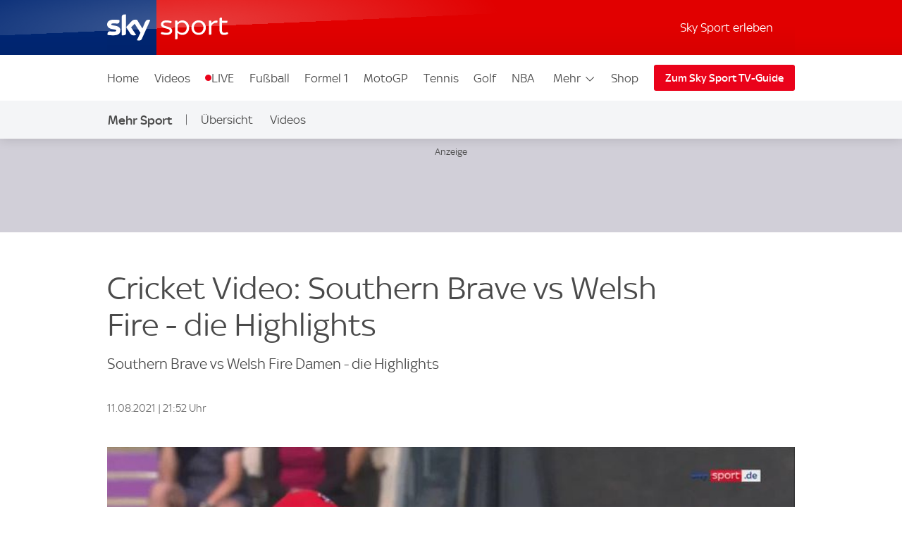

--- FILE ---
content_type: application/javascript
request_url: https://sport.sky.de/js/MediaSDK.min.js
body_size: 36457
content:
/*************************************************************************
 * ADOBE CONFIDENTIAL
 * ___________________
 *
 * Copyright 2019 Adobe
 * All Rights Reserved.
 *
 * NOTICE: All information contained herein is, and remains
 * the property of Adobe and its suppliers, if any. The intellectual
 * and technical concepts contained herein are proprietary to Adobe
 * and its suppliers and are protected by all applicable intellectual
 * property laws, including trade secret and copyright laws.
 * Dissemination of this information or reproduction of this material
 * is strictly forbidden unless prior written permission is obtained
 * from Adobe.
 **************************************************************************/
/*
 * MediaSDK - 2.2.1 - 2019-10-09
 * Copyright (c) 2019 Adobe. All Rights Reserved.
 *
 * Copyright for external libraries used in Media SDK
 * JavaScript MD5 1.0.1
 * https://github.com/blueimp/JavaScript-MD5
 *
 * Copyright 2011, Sebastian Tschan
 * https://blueimp.net
 *
 * Licensed under the MIT license:
 * http://www.opensource.org/licenses/MIT
 *
 * Based on
 * A JavaScript implementation of the RSA Data Security, Inc. MD5 Message
 * Digest Algorithm, as defined in RFC 1321.
 * Version 2.2 Copyright (C) Paul Johnston 1999 - 2009
 * Other contributors: Greg Holt, Andrew Kepert, Ydnar, Lostinet
 * Distributed under the BSD License
 * See http://pajhome.org.uk/crypt/md5 for more info.
 *
 *
 * umdjs (commonjsStrict.js)
 * Copyright (c) the UMD contributors
 * Licensed under the MIT license:
 * https://github.com/umdjs/umd/blob/master/LICENSE.md
 */
(function (root, factory) {
  if (typeof define === 'function' && define.amd) {
    define(['exports'], factory);
  } else if (typeof exports === 'object' && typeof exports.nodeName !== 'string') {
    factory(exports);
  } else {
    factory(root.ADB = {});
  }
}(typeof self !== 'undefined' ? self : this, function (exports) {
  var lib = {};
  (function () {
    

// Heartbeat core
!function(a){if(void 0===b)var b={};if(void 0===c)var c={};if(void 0===d)var d={};if(d.radio||(d.radio={}),d.plugin||(d.plugin={}),void 0===e)var e={};e.clock||(e.clock={}),function(a){"use strict";function b(a,b){var c=(65535&a)+(65535&b);return(a>>16)+(b>>16)+(c>>16)<<16|65535&c}function c(a,b){return a<<b|a>>>32-b}function d(a,d,e,f,g,h){return b(c(b(b(d,a),b(f,h)),g),e)}function e(a,b,c,e,f,g,h){return d(b&c|~b&e,a,b,f,g,h)}function f(a,b,c,e,f,g,h){return d(b&e|c&~e,a,b,f,g,h)}function g(a,b,c,e,f,g,h){return d(b^c^e,a,b,f,g,h)}function h(a,b,c,e,f,g,h){return d(c^(b|~e),a,b,f,g,h)}function i(a,c){a[c>>5]|=128<<c%32,a[14+(c+64>>>9<<4)]=c;var d,i,j,k,l,m=1732584193,n=-271733879,o=-1732584194,p=271733878;for(d=0;d<a.length;d+=16)i=m,j=n,k=o,l=p,m=e(m,n,o,p,a[d],7,-680876936),p=e(p,m,n,o,a[d+1],12,-389564586),o=e(o,p,m,n,a[d+2],17,606105819),n=e(n,o,p,m,a[d+3],22,-1044525330),m=e(m,n,o,p,a[d+4],7,-176418897),p=e(p,m,n,o,a[d+5],12,1200080426),o=e(o,p,m,n,a[d+6],17,-1473231341),n=e(n,o,p,m,a[d+7],22,-45705983),m=e(m,n,o,p,a[d+8],7,1770035416),p=e(p,m,n,o,a[d+9],12,-1958414417),o=e(o,p,m,n,a[d+10],17,-42063),n=e(n,o,p,m,a[d+11],22,-1990404162),m=e(m,n,o,p,a[d+12],7,1804603682),p=e(p,m,n,o,a[d+13],12,-40341101),o=e(o,p,m,n,a[d+14],17,-1502002290),n=e(n,o,p,m,a[d+15],22,1236535329),m=f(m,n,o,p,a[d+1],5,-165796510),p=f(p,m,n,o,a[d+6],9,-1069501632),o=f(o,p,m,n,a[d+11],14,643717713),n=f(n,o,p,m,a[d],20,-373897302),m=f(m,n,o,p,a[d+5],5,-701558691),p=f(p,m,n,o,a[d+10],9,38016083),o=f(o,p,m,n,a[d+15],14,-660478335),n=f(n,o,p,m,a[d+4],20,-405537848),m=f(m,n,o,p,a[d+9],5,568446438),p=f(p,m,n,o,a[d+14],9,-1019803690),o=f(o,p,m,n,a[d+3],14,-187363961),n=f(n,o,p,m,a[d+8],20,1163531501),m=f(m,n,o,p,a[d+13],5,-1444681467),p=f(p,m,n,o,a[d+2],9,-51403784),o=f(o,p,m,n,a[d+7],14,1735328473),n=f(n,o,p,m,a[d+12],20,-1926607734),m=g(m,n,o,p,a[d+5],4,-378558),p=g(p,m,n,o,a[d+8],11,-2022574463),o=g(o,p,m,n,a[d+11],16,1839030562),n=g(n,o,p,m,a[d+14],23,-35309556),m=g(m,n,o,p,a[d+1],4,-1530992060),p=g(p,m,n,o,a[d+4],11,1272893353),o=g(o,p,m,n,a[d+7],16,-155497632),n=g(n,o,p,m,a[d+10],23,-1094730640),m=g(m,n,o,p,a[d+13],4,681279174),p=g(p,m,n,o,a[d],11,-358537222),o=g(o,p,m,n,a[d+3],16,-722521979),n=g(n,o,p,m,a[d+6],23,76029189),m=g(m,n,o,p,a[d+9],4,-640364487),p=g(p,m,n,o,a[d+12],11,-421815835),o=g(o,p,m,n,a[d+15],16,530742520),n=g(n,o,p,m,a[d+2],23,-995338651),m=h(m,n,o,p,a[d],6,-198630844),p=h(p,m,n,o,a[d+7],10,1126891415),o=h(o,p,m,n,a[d+14],15,-1416354905),n=h(n,o,p,m,a[d+5],21,-57434055),m=h(m,n,o,p,a[d+12],6,1700485571),p=h(p,m,n,o,a[d+3],10,-1894986606),o=h(o,p,m,n,a[d+10],15,-1051523),n=h(n,o,p,m,a[d+1],21,-2054922799),m=h(m,n,o,p,a[d+8],6,1873313359),p=h(p,m,n,o,a[d+15],10,-30611744),o=h(o,p,m,n,a[d+6],15,-1560198380),n=h(n,o,p,m,a[d+13],21,1309151649),m=h(m,n,o,p,a[d+4],6,-145523070),p=h(p,m,n,o,a[d+11],10,-1120210379),o=h(o,p,m,n,a[d+2],15,718787259),n=h(n,o,p,m,a[d+9],21,-343485551),m=b(m,i),n=b(n,j),o=b(o,k),p=b(p,l);return[m,n,o,p]}function j(a){var b,c="";for(b=0;b<32*a.length;b+=8)c+=String.fromCharCode(a[b>>5]>>>b%32&255);return c}function k(a){var b,c=[];for(c[(a.length>>2)-1]=void 0,b=0;b<c.length;b+=1)c[b]=0;for(b=0;b<8*a.length;b+=8)c[b>>5]|=(255&a.charCodeAt(b/8))<<b%32;return c}function l(a){return j(i(k(a),8*a.length))}function m(a,b){var c,d,e=k(a),f=[],g=[];for(f[15]=g[15]=void 0,e.length>16&&(e=i(e,8*a.length)),c=0;c<16;c+=1)f[c]=909522486^e[c],g[c]=1549556828^e[c];return d=i(f.concat(k(b)),512+8*b.length),j(i(g.concat(d),640))}function n(a){var b,c,d="0123456789abcdef",e="";for(c=0;c<a.length;c+=1)b=a.charCodeAt(c),e+=d.charAt(b>>>4&15)+d.charAt(15&b);return e}function o(a){return unescape(encodeURIComponent(a))}function p(a){return l(o(a))}function q(a){return n(p(a))}function r(a,b){return m(o(a),o(b))}function s(a,b){return n(r(a,b))}function t(a,b,c){return b?c?r(b,a):s(b,a):c?p(a):q(a)}a.md5=t}(b),function(a){"use strict";var b={};b.startsWith=function(a,b){return 0==a.indexOf(b)},a.StringUtils=b}(b),function(a){"use strict";var b={};b.clone=function(a){var b={};for(var c in a)a.hasOwnProperty(c)&&(b[c]=a[c]);return b},b.merge=function(a,c){var d=b.clone(a);for(var e in c)c.hasOwnProperty(e)&&(d[e]=c[e]);return d},b.append=function(a,b){for(var c in b)b.hasOwnProperty(c)&&(a[c]=b[c])},a.ObjectUtils=b}(b),function(a){"use strict";function b(a){if(null==a)return!0;for(var b=0;b<a.length;++b)if(isNaN(a[b]))return!1;return!0}function c(a,c){if("string"!=typeof a||"string"!=typeof c)return NaN;var d=a.split("."),e=c.split(".");if(!b(d)||!b(e))return NaN;for(var f=Math.max(d.length,e.length),g=0;g<f;++g){var h=void 0!=d[g]?d[g]:"0",i=void 0!=e[g]?e[g]:"0";if(h=Number(h),i=Number(i),h>i)return 1;if(h<i)return-1}return 0}var d={};d.isGreaterThan=function(a,b){return c(a,b)>0},d.isGreaterThanEqual=function(a,b){return c(a,b)>=0},d.isLessThan=function(a,b){return c(a,b)<0},d.isLessThanEqual=function(a,b){return c(a,b)<=0},d.isSame=function(a,b){return 0===c(a,b)},d.isDifferent=function(a,b){return 0!==c(a,b)},a.VersionUtils=d}(b),function(a){"use strict";function b(a,b,c){this.fn=a,this.ctx=b,this.params=c}b.prototype.run=function(){this.params?this.fn.apply(this.ctx,this.params):this.fn.apply(this.ctx)},a.radio.Command=b}(d),function(a){"use strict";function b(a,b){this._queue=[],this._lastTs=0,this._isSuspended=void 0!==a&&a,this._delay=void 0!==b?b:0}b.prototype.addCommand=function(a){this._queue.push(a),this._drain()},b.prototype.cancelAllCommands=function(){this._queue=[]},b.prototype.isEmpty=function(){return 0===this._queue.length},b.prototype.suspend=function(){this._isSuspended=!0},b.prototype.resume=function(){this._isSuspended=!1,this._drain()},b.prototype.flush=function(){this._isSuspended=!1;for(var a=0;a<this._queue.length;a++){this._queue[a].run()}this._queue=[]},b.prototype._drain=function(){if(!this._isSuspended&&!this._drainInProgress){this._drainInProgress=!0;var a=this;!function b(){var c=a._queue.shift();c?a._runCommand(c,function(){a._isSuspended||b()}):a._drainInProgress=!1}()}},b.prototype._runCommand=function(a,b){function c(){a.run(),null!=b&&b.call(d)}var d=this;if(0==this._lastTs)c();else{var e=(new Date).getTime(),f=e-this._lastTs;this._lastTs=e,f<this._delay?setTimeout(c,this._delay-f):c()}},a.radio.CommandQueue=b}(d),function(a){"use strict";function b(a,b){if(this._name=a,!b)throw new Error("Reference to the logger object cannot be NULL");this._logger=b,this._listeners={},this._requests={},this._commands={},this._isShutDown=!1}function c(a,c){if(a===c)return!0;for(var d=(a||"").split(b.SEPARATOR),e=(c||"").split(b.SEPARATOR),f=!0,g=0;g<d.length;g++)f=f&&(d[g]===b.WILDCARD||d[g]===e[g]);return f}b.WILDCARD="*",b.SEPARATOR=":",b.prototype.toString=function(){return"<channel: "+this._name+">"},b.prototype.shutdown=function(){this._isShutDown||(this._logger.debug(d,"#shutdown > Shutting down"),this.off(),this._requests={},this._commands={},this._isShutDown=!0)},b.prototype.on=function(a,b,c){this._isShutDown||(this._listeners[a]||(this._listeners[a]=[]),this._listeners[a].push({fn:b,ctx:c}))},b.prototype.off=function(a,b,c){if(!this._isShutDown){if(b="function"==typeof b?b:null,!a&&null==b&&!c)return void(this._listeners={});if(a)this._removeListener(a,b,c);else for(a in this._listeners)this._listeners.hasOwnProperty(a)&&this._removeListener(a,b,c)}},b.prototype.trigger=function(a){if(!this._isShutDown)for(var b in this._listeners)if(this._listeners.hasOwnProperty(b)&&c(b,a.name))for(var d=this._listeners[b].slice(0),e=0;e<d.length;e++){var f=d[e];f.fn.call(f.ctx,a)}},b.prototype.comply=function(a,b,c){this._isShutDown||(this._commands[a]={cmd:b,ctx:c})},b.prototype.command=function(a,b){if(!this._isShutDown){var c=this._commands[a];if(!c)return void this._logger.warn(d,"#command > No command handler for: "+a);c.cmd.call(c.ctx,b)}},b.prototype.reply=function(a,b,c){this._isShutDown||(this._requests[a]={fn:b,ctx:c})},b.prototype.request=function(a){if(!this._isShutDown){var b=this._requests[a];return b?b.fn.call(b.ctx):(this._logger.warn(d,"#request > No request handler for: "+a),null)}},b.prototype._removeListener=function(a,b,c){b="function"==typeof b?b:null;var d=this._listeners[a];if(d){if(!d.length||null==b&&!c)return void delete this._listeners[a];for(var e=0;e<d.length;e++){var f=d[e];null!==b&&b!==f.fn||c&&c!==f.ctx||this._listeners[a].splice(e,1)}}};var d="radio::Channel";a.radio.Channel=b}(d),function(a){"use strict";function b(a){if(!a)throw new Error("Reference to the logger object cannot be NULL");this._logger=a,this._channels={}}var c=a.radio.Channel;b.prototype.channel=function(a){return this._channels[a]||(this._channels[a]=new c(a,this._logger)),this._channels[a]},b.prototype.shutdown=function(){for(var a in this._channels)this._channels.hasOwnProperty(a)&&this._channels[a].shutdown()},a.radio.Radio=b}(d),function(a){"use strict";function b(a,b){function c(){this.constructor=a}for(var d in b)b.hasOwnProperty(d)&&(a[d]=b[d]);return c.prototype=b.prototype,a.prototype=new c,a.__super__=b.prototype,a}a.extend=b}(d),function(a){"use strict";function b(){}b.prototype.write=function(a){throw new Error("Implementation error: Method must be overridden.")},a.ILogWriter=b}(d),function(a){"use strict";function b(){}b.prototype.write=function(a){window.console&&window.console.log&&window.console.log(a)},a.LogWriter=b}(d),function(a){"use strict";function b(){}b.prototype.setLogWriter=function(a){throw new Error("Implementation error: Method must be overridden.")},b.prototype.getLogWriter=function(){throw new Error("Implementation error: Method must be overridden.")},b.prototype.getEnabled=function(){throw new Error("Implementation error: Method must be overridden.")},b.prototype.enable=function(){throw new Error("Implementation error: Method must be overridden.")},b.prototype.disable=function(){throw new Error("Implementation error: Method must be overridden.")},b.prototype.debug=function(a,b){throw new Error("Implementation error: Method must be overridden.")},b.prototype.info=function(a,b){throw new Error("Implementation error: Method must be overridden.")},b.prototype.warn=function(a,b){throw new Error("Implementation error: Method must be overridden.")},b.prototype.error=function(a,b){throw new Error("Implementation error: Method must be overridden.")},a.ILogger=b}(d),function(a){"use strict";function b(){this._logWriter=new d}function c(a){return a<10?"00"+a:a<100?"0"+a:""+a}var d=a.LogWriter;b.prototype.setLogWriter=function(a){if(!a)throw new Error("Reference to the ILogWriter object cannot be NULL");this._logWriter=a,this._enabled=!1},b.prototype.getLogWriter=function(){return this._logWriter},b.prototype.getEnabled=function(){return this._enabled},b.prototype.enable=function(){this._enabled=!0},b.prototype.disable=function(){this._enabled=!1},b.prototype.debug=function(a,b){this._log(a,f,b)},b.prototype.info=function(a,b){this._log(a,e,b)},b.prototype.warn=function(a,b){this._log(a,g,b)},b.prototype.error=function(a,b){this._log(a,h,b)},b.prototype._log=function(a,b,d){if(b==h||this._enabled){var e="",f=new Date;e+="["+f.toTimeString()+"."+c(f.getMilliseconds())+"] ["+b+"] ",e+="["+a+"] "+d,this._logWriter.write(e)}};var e="INFO",f="DEBUG",g="WARN",h="ERROR";a.Logger=b}(d),function(a){"use strict";function b(a,b){this._pluginName=a,this._eventName=b}var c=a.radio.Channel;b.prototype.getPluginName=function(){return this._pluginName},b.prototype.getEventName=function(){return this._eventName},b.prototype.getName=function(){return this._pluginName+c.SEPARATOR+this._eventName},a.Trigger=b}(d),function(a){"use strict";function b(a,b){this.name=a,this.data=b}b.SUCCESS="success",b.ERROR="error",b.createFromTrigger=function(a){return new b(a.getName())},a.Event=b}(d),function(a){"use strict";function b(){this._events={}}b.prototype.addEventListener=function(a,b,c){a&&b&&(c=c||window,this._events[a]=this._events[a]||[],this._events[a].push({cb:b,ctx:c}))},b.prototype.removeEventListener=function(a,b,c){if(a&&b){c=c||window;var d,e,f=!1;for(e in this._events)if(a===e){f=!0;break}if(f){for(d=this._events[e].length-1;d>=0;d--){var g=this._events[e][d];b===g.cb&&c===g.ctx&&this._events[e].splice(d,1)}this._events[e].length||delete this._events[e]}}},b.prototype.dispatchEvent=function(a){if(a.name){var b,c;for(b in this._events)if(this._events.hasOwnProperty(b)&&a.name===b){var d=this._events[b],e=d.slice(0),f=e.length;for(c=0;c<f;c++)e[c].cb.call(e[c].ctx,a);break}}},b.prototype.removeAllListeners=function(a){if(a){var b,c;for(c in this._events)if(this._events.hasOwnProperty(c)){for(b=this._events[c].length-1;b>=0;b--){var d=this._events[c][b];d.ctx===a&&this._events[c].splice(b,1)}this._events[c].length||delete this._events[c]}}else this._events={}},a.EventDispatcher=b}(d),function(a){"use strict";function b(){}function c(a,b){this.url=a||null,this.method=b,this._xmlhttp=null}function d(){d.__super__.constructor.call(this),this._connection=null}var e=a.Event,f=a.EventDispatcher;b.GET="GET",d.RESPONSE="response",d.INSTANCE="instance",a.extend(d,f),d.prototype.close=function(){this.removeAllListeners(null)},d.prototype.load=function(a){a&&a.method&&a.url&&(a._xmlhttp=this._createCORSRequest(a),a._xmlhttp?a._xmlhttp.send():this._loadImage(a))},d.prototype._createCORSRequest=function(a){var b=null;if(void 0!==window.XMLHttpRequest){var c=new window.XMLHttpRequest;"withCredentials"in c&&(b=c,b.open(a.method,a.url,!0))}if(null==b&&void 0!==window.XDomainRequest&&(b=new window.XDomainRequest,b.open(a.method,a.url)),b){var f={};f[d.INSTANCE]=this;var g=this;b.onload=function(){if(b.status&&parseInt(b.status,10)>=400)return this.onerror();f[d.RESPONSE]=b.responseText,g.dispatchEvent(new e(e.SUCCESS,f))},b.onerror=function(){g.dispatchEvent(new e(e.ERROR,f))}}return b},d.prototype._loadImage=function(a){this._connection||(this._connection=new Image,this._connection.alt=""),this._connection.src=a.url;var b={};b[d.RESPONSE]="",b[d.INSTANCE]=this,this.dispatchEvent(new e(e.SUCCESS,b))},a.URLRequestMethod=b,a.URLRequest=c,a.URLLoader=d}(d),function(a){"use strict";var b="2.2.1.229",c="1bf77a",d={};d.getVersion=function(){return"js-"+b+"-"+c},d.getMajor=function(){return d.getNumberAtPosition(0)},d.getMinor=function(){return d.getNumberAtPosition(1)},d.getMicro=function(){return d.getNumberAtPosition(2)},d.getPatch=function(){return d.getNumberAtPosition(3)},d.getBuild=function(){return c},d.getApiLevel=function(){return 4},d.getNumberAtPosition=function(a){return b.split(".")[a]},a.Version=d}(c),function(a){"use strict";function b(a,b){this._message=a,this._details=b}b.prototype.getMessage=function(){return this._message},b.prototype.getDetails=function(){return this._details},a.ErrorInfo=b}(c),function(a){"use strict";function b(){this.debugLogging=!1}a.HeartbeatConfig=b}(c),function(a){"use strict";function b(){}b.prototype.onError=function(a){},a.HeartbeatDelegate=b}(c),function(a){"use strict";function b(){}b.prototype.configure=function(a){throw new Error("Implementation error: Method must be overridden.")},b.prototype.bootstrap=function(a){throw new Error("Implementation error: Method must be overridden.")},b.prototype.setup=function(){throw new Error("Implementation error: Method must be overridden.")},b.prototype.destroy=function(){throw new Error("Implementation error: Method must be overridden.")},b.prototype.enable=function(){throw new Error("Implementation error: Method must be overridden.")},b.prototype.disable=function(){throw new Error("Implementation error: Method must be overridden.")},b.prototype.getName=function(){throw new Error("Implementation error: Method must be overridden.")},b.prototype.isInitialized=function(){throw new Error("Implementation error: Method must be overridden.")},b.prototype.resolveData=function(a){throw new Error("Implementation error: Method must be overridden.")},a.plugin.IPlugin=b}(d),function(a){"use strict";function b(a,b,c,d){this.trigger=a,this.action=c,this.plugin=b,this._paramMappings={},this.mergeParams(d)}var c=a.plugin.ParamMapping;b.prototype.mergeParams=function(a){if(a)for(var b=0;b<a.length;b++){var c=a[b];this._paramMappings[c.getKeyName()]=c}},b.prototype.getParams=function(){var a=[];for(var b in this._paramMappings)this._paramMappings.hasOwnProperty(b)&&a.push(this._paramMappings[b]);return a},b.prototype.addParam=function(a){this._paramMappings[a.getKeyName()]=a},b.prototype.removeParam=function(a,b){var d=new c(a,b);this._paramMappings.hasOwnProperty(d.getKeyName())&&delete this._paramMappings[d.getKeyName()]},a.plugin.Behaviour=b}(d),function(a){"use strict";function b(a,b,d){this._pluginName=a,this._key=b,this._paramName=d||a+c.SEPARATOR+b}var c=a.radio.Channel;b.prototype.getPluginName=function(){return this._pluginName},b.prototype.getKey=function(){return this._key},b.prototype.getKeyName=function(){return this._pluginName+c.SEPARATOR+this._key},b.prototype.getParamName=function(){return this._paramName},a.plugin.ParamMapping=b}(d),function(a){"use strict";function b(a){if(!a)throw new Error("Reference to the logger object cannot be NULL");this._logger=a,this._plugins={},this._behaviours={},this._radio=new d(this._logger),this._dataChannel=this._radio.channel(g),this._ctrlChannel=this._radio.channel(h)}var c=a.Event,d=a.radio.Radio,e=a.radio.Channel,f=a.plugin.Behaviour;b.ERROR="error",b.prototype.addPlugin=function(a){var b=a.getName();this._plugins[b]&&this._logger.warn(i,"#addPlugin > Replacing plugin: "+b),this._plugins[b]=a,a.bootstrap(this)},b.prototype.setupPlugins=function(){for(var a in this._plugins)this._plugins.hasOwnProperty(a)&&this._plugins[a].setup()},b.prototype.pluginExists=function(a){return!!this._plugins[a]},b.prototype.isPluginInitialized=function(a){return this._plugins[a]&&this._plugins[a].isInitialized()},b.prototype.on=function(a,b,c,d){this._dataChannel.on(a+e.SEPARATOR+b,c,d)},b.prototype.off=function(a,b,c,d){var f=a&&b?a+e.SEPARATOR+b:null;this._dataChannel.off(f,c,d)},b.prototype.trigger=function(a){var b=a.name,c=this._behaviours[b];if(c){var d,e,f,g,h,i={},j={};for(d=0;d<c.length;d++)if(f=c[d],g=f.getParams())for(e=0;e<g.length;e++)h=g[e],i[h.getPluginName()]=i[h.getPluginName()]||[],h.key in i[h.getPluginName()]||i[h.getPluginName()].push(h.getKey());for(var k in i)i.hasOwnProperty(k)&&(j[k]=this.request(k,i[k]));for(d=0;d<c.length;d++){f=c[d];var l={_behaviour:f,_eventData:a.data||{}};if(g=f.getParams()){for(e=0;e<g.length;e++)h=g[e],l[h.getParamName()]=j[h.getPluginName()]?j[h.getPluginName()][h.getKey()]:null;this.command(f.plugin.getName(),f.action,l)}}}this._dataChannel.trigger(a)},b.prototype.request=function(a,b){var c=this._plugins[a];return c&&b&&0!=b.length?c.resolveData(b):null},b.prototype.raise=function(a){this._errorInfo=a;var d=new c(b.ERROR,a);this._ctrlChannel.trigger(d)},b.prototype.getErrorInfo=function(){return this._errorInfo},b.prototype.destroy=function(){this._radio.shutdown();for(var a in this._plugins)this._plugins.hasOwnProperty(a)&&this._plugins[a].destroy()},b.prototype.comply=function(a,b,c){this._dataChannel.comply(a.getName()+e.SEPARATOR+b,c,a)},b.prototype.command=function(a,b,c){this._dataChannel.command(a+e.SEPARATOR+b,c)},b.prototype.registerBehaviour=function(a,b,c,d){var e=a.getName(),g=new f(a,b,c,d);this._behaviours[e]=this._behaviours[e]||[],this._behaviours[e].push(g)};var g="data_channel",h="ctrl_channel",i="plugin::PluginManager";a.plugin.PluginManager=b}(d),function(a,b){"use strict";function c(a){this._name=a,this._isInitialized=!1,this._isDestroyed=!1,this._isEnabled=!0,this._dataResolver={},this._logTag="plugin::"+this.getName(),this._logger=new d}var d=a.Logger,e=a.Trigger,f=a.Event,g=b.ErrorInfo;c.INITIALIZED="initialized",c.prototype.configure=function(a){},c.prototype.bootstrap=function(a){this._pluginManager=a,this._isDestroyed&&this._pluginManager.raise(new g("Invalid state.","Plugin already destroyed."))},c.prototype.setup=function(){this._trigger(c.INITIALIZED),this._isInitialized=!0},c.prototype.destroy=function(){this._isDestroyed||(this._isDestroyed=!0,this._teardown())},c.prototype.enable=function(){this._isEnabled=!0,this._enabled()},c.prototype.disable=function(){this._isEnabled=!1,this._disabled()},c.prototype.getName=function(){return this._name},c.prototype.getLogger=function(){return this._logger},c.prototype.isInitialized=function(){return this._isInitialized},c.prototype.resolveData=function(a){if(!this._isEnabled||!this._isInitialized)return this._logger.warn(this._logTag,"Unable to retrieve plugin data. Plugin: "+this._name+". Enabled: "+this._isEnabled+". Initialized: "+this._isInitialized+"."),null;if("function"==typeof this._dataResolver)return this._dataResolver.call(this,a);var b=null;if(a)for(var c=0;c<a.length;c++){var d=a[c];this._dataResolver.hasOwnProperty(d)&&(b=b||{},"function"==typeof this._dataResolver[d]?b[d]=this._dataResolver[d].call(this):b[d]=this._dataResolver[d])}return b},c.prototype.toString=function(){return"<plugin: "+this._name+">"},c.prototype._enabled=function(){},c.prototype._disabled=function(){},c.prototype._teardown=function(){},c.prototype._canProcess=function(){return this._isEnabled?!this._isDestroyed||(this._logger.error(this._logTag,"Plugin destroyed."),!1):(this._logger.error(this._logTag,"Plugin disabled."),!1)},c.prototype._trigger=function(a,b){var c=f.createFromTrigger(new e(this.getName(),a));c.data=b,this._pluginManager.trigger(c)},a.plugin.BasePlugin=c}(d,c),function(a){"use strict";function b(a,b,c){this.name=a,this.interval=b,this.isActive=!1,this.repeatCount=void 0!==c?c:e,this._nextTickTimestamp=0,this.reset()}function c(a,b){if(!a)throw new Error("Reference to the ClockService object cannot be NULL");if(this._service=a,!b)throw new Error("Reference to the logger object cannot be NULL");this._logger=b,this._isDestroyed=!1,this._timers={};var c=this;this._clock=window.setInterval(function(){c._onTick()},1e3*f)}b.prototype.reset=function(){this.tick=0,this._createdTimestamp=(new Date).getTime(),this._updateNextTickTimestamp()},b.prototype.shouldTick=function(){return(new Date).getTime()>this._nextTickTimestamp-g/2&&(this.tick++,this._updateNextTickTimestamp(),!0)},b.prototype._updateNextTickTimestamp=function(){var a=(new Date).getTime();this._nextTickTimestamp=a+1e3*this.interval-1},c.prototype.createTimer=function(a,c,d){this._timers[a]=new b(a,c,d)},c.prototype.destroyTimer=function(a){delete this._timers[a]},c.prototype.resumeTimer=function(a,b){b=void 0!==b&&b,this._logger.debug(d,"#resumeTimer(name="+a+", reset="+b+")");var c=this._timers[a];c&&(c.isActive=!0,b&&c.reset())},c.prototype.pauseTimer=function(a,b){b=void 0!==b&&b,this._logger.debug(d,"#pauseTimer(name="+a+", reset="+b+")");var c=this._timers[a];c&&(c.isActive=!1,b&&c.reset())},c.prototype.isTimerPaused=function(a){var b=this._timers[a];return!!b&&!b.isActive},c.prototype.destroy=function(){this._isDestroyed||(this._isDestroyed=!0,this._timers={},window.clearInterval(this._clock))},c.prototype._onTick=function(){for(var a in this._timers)if(this._timers.hasOwnProperty(a)){var b=this._timers[a];b.isActive&&b.shouldTick()&&(b.interval>1&&this._logger.debug(d,"#_onTick() > "+b.name+"("+b.tick+" | "+b.repeatCount+")"),0!=b.repeatCount?(this._service.onTick(b.name,b.interval,b.tick),b.repeatCount!=e&&b.repeatCount--):this.destroyTimer(b.name))}};var d="service.clock::TimerManager",e=-1,f=.25,g=1e3*f;a.clock.TimerDescriptor=b,a.clock.TimerManager=c}(e),function(a,b,c){"use strict";function d(a){if(d.__super__.constructor.call(this,h),!a)throw new Error("Reference to the logger object cannot be NULL");this._logger=a,this._timerManager=new e(this,this._logger),this._setupDataResolver()}var e=c.clock.TimerManager,f=b.StringUtils,g=a.plugin.BasePlugin;a.extend(d,g),d.prototype.bootstrap=function(a){d.__super__.bootstrap.call(this,a),this._pluginManager.comply(this,i,this._cmdCreate),this._pluginManager.comply(this,k,this._cmdResume),this._pluginManager.comply(this,j,this._cmdPause),this._pluginManager.comply(this,l,this._cmdDestroy)},d.prototype._teardown=function(){this._timerManager.destroy()},d.prototype._cmdCreate=function(a){var b=a[o]||s;this._timerManager.createTimer(a[m],a[n],b)},d.prototype._cmdPause=function(a){this._timerManager.pauseTimer(a[m],!!a[q])},d.prototype._cmdResume=function(a){this._timerManager.resumeTimer(a[m],!!a[q])},d.prototype._cmdDestroy=function(a){this._timerManager.destroyTimer(a[m])},d.prototype.onTick=function(a,b,c){a+=".tick";var d={};d[m]=a,d[n]=b,d[p]=c,this._trigger(a,d)},d.prototype._setupDataResolver=function(){var a={},b=this._timerManager;a[r]=function(a){return b.isTimerPaused(a)},this._dataResolver=function(b){if(!b||0==b.length)return null;for(var c=null,d=0;d<b.length;d++){var e=b[d];if(c=c||{},f.startsWith(e,r)){var g=e.split(r+".");g.length>0&&(c[e]=a[r].call(this,g[1]))}}return c}};var h="service.clock",i="create",j="pause",k="resume",l="destroy",m="name",n="interval",o="repeat_count",p="tick",q="reset",r="is_paused",s=-1;c.clock.ClockService=d}(d,b,e),function(a,b,c){"use strict";function d(a,b){if(this._logger=new e,this._pluginManager=new f(this._logger),this._pluginManager.addPlugin(new g(this._logger)),b)for(var c=0;c<b.length;c++)this._pluginManager.addPlugin(b[c]);this._pluginManager.setupPlugins(),this._isDestroyed=!1}var e=a.Logger,f=a.plugin.PluginManager,g=b.clock.ClockService;d.prototype.configure=function(a){if(!a)throw new Error("Configuration object cannot be NULL.");a.debugLogging?this._logger.enable():this._logger.disable(),this._isDestroyed&&this._logger.error(h,"Instance is destroyed.")},d.prototype.destroy=function(){this._isDestroyed||(this._pluginManager.destroy(),this._isDestroyed=!0)};var h="Heartbeat";c.Heartbeat=d}(d,e,c),a.ADB||(a.ADB={}),a.ADB.core||(a.ADB.core=d),a.ADB.va||(a.ADB.va=c),a.ADB.va.utils||(a.ADB.va.utils=b),a.ADB.va.plugins||(a.ADB.va.plugins={})}(this);

// VideoPlayerPlugin
!function(a){if(void 0===b)var b={};!function(a){"use strict";var b={};b.ASSET_TYPE_VOD="vod",b.ASSET_TYPE_LIVE="live",b.ASSET_TYPE_LINEAR="linear",a.AssetType=b}(b),function(a){"use strict";function b(){this.playerName=null,this.name=null,this.position=null,this.startTime=null}b.prototype.toString=function(){return"playerName="+this.playerName+", name="+this.name+", position="+this.position+", startTime="+this.startTime},a.AdBreakInfo=b}(b),function(a){"use strict";function b(){this.id=null,this.name=null,this.length=null,this.position=null,this.granularTracking=!0}b.prototype.toString=function(){return"id="+this.id+", name="+this.name+", length="+this.length+", position="+this.position+", granularTracking="+this.granularTracking},a.AdInfo=b}(b),function(a){"use strict";function b(){this.name=null,this.length=null,this.position=null,this.startTime=null}b.prototype.toString=function(){return"name="+this.name+", length="+this.length+", position="+this.position+", startTime="+this.startTime},a.ChapterInfo=b}(b),function(a){"use strict";function b(){this.bitrate=null,this.fps=null,this.droppedFrames=null,this.startupTime=null}b.prototype.toString=function(){return"bitrate="+this.bitrate+", fps="+this.fps+", droppedFrames="+this.droppedFrames+", startupTime="+this.startupTime},a.QoSInfo=b}(b),function(a){"use strict";function b(){this.playerName=null,this.id=null,this.name=null,this.length=null,this.playhead=null,this.mediaType=null,this.streamType=null,this.resumed=!1}b.prototype.toString=function(){return"playerName="+this.playerName+", id="+this.id+", name="+this.name+", length="+this.length+", playhead="+this.playhead+", mediaType="+this.mediaType+", streamType="+this.streamType+", resumed="+this.resumed},a.VideoInfo=b}(b),function(a){"use strict";function b(){this.debugLogging=!1}a.VideoPlayerPluginConfig=b}(b),function(a){"use strict";function b(){}b.prototype.getVideoInfo=function(){throw new Error("Implementation error: Method must be overridden.")},b.prototype.getAdBreakInfo=function(){return null},b.prototype.getAdInfo=function(){return null},b.prototype.getChapterInfo=function(){return null},b.prototype.getQoSInfo=function(){return null},a.VideoPlayerPluginDelegate=b}(b),function(a,b){"use strict";function c(a){if(c.__super__.constructor.call(this,h),!a)throw new Error("PlayerPlugin delegate cannot be NULL.");this._delegate=a,this._isTrackingSessionActive=!1,this._isTrackingSessionStarted=!1,this._setupDataResolver()}var d=a.plugin.ParamMapping,e=a.Trigger,f=a.plugin.BasePlugin,g=b.VideoPlayerPluginConfig;a.extend(c,f),c.prototype.configure=function(a){if(!a)throw new Error("Reference to the configuration data cannot be NULL.");if(!(a instanceof g))throw new Error("Expected config data to be instance of VideoPlayerPluginConfig.");a.debugLogging?this._logger.enable():this._logger.disable(),this._logger.debug(this._logTag,"#configure(debugLogging="+a.debugLogging+")")},c.prototype.bootstrap=function(a){c.__super__.bootstrap.call(this,a),this._registerCommands(),this._registerBehaviours()},c.prototype._cmdVideoIdleStart=function(a){this._logger.info(this._logTag,"#_cmdVideoIdleStart()"),this._videoIdle=!0},c.prototype._cmdVideoIdleResume=function(a){this._logger.info(this._logTag,"#_cmdVideoIdleResume()"),this._videoIdle&&(this._trigger(p),this._trigger(q),a.isInAd&&(this._trigger(x),this._isTrackingAdBreak=!0),a.isInAd&&(this._trigger(z),this._isTrackingAd=!0),a.isInChapter&&this._trigger(G),this._trigger(u)),this._videoIdle=!1},c.prototype.trackSessionStart=function(){if(this._logger.info(this._logTag,"#trackSessionStart()"),this._canProcess()){if(!this._isTrackingSessionActive)return void this._logger.warn(this._logTag,"#trackSessionStart() > No active tracking session.");if(this._isTrackingSessionStarted)return void this._logger.info(this._logTag,"#trackSessionStart() > Tracking session already started.");this._trigger(p),this._isTrackingSessionStarted=!0;var a=this._dataResolver(["video.resumed"]);a.hasOwnProperty("video.resumed")&&a["video.resumed"]&&this._trigger(q)}},c.prototype.trackVideoLoad=function(){this._logger.info(this._logTag,"#trackVideoLoad()"),this._canProcess()&&(this._isTrackingAdBreak=!1,this._isTrackingAd=!1,this._contentStarted=!1,this._isPaused=!0,this._isBuffering=!1,this._isSeeking=!1,this._playheadTimer=null,this._previousPlayhead=-1,this._stalledPlayheadCount=0,this._playheadStalled=!1,this._videoIdle=!1,this._trigger(m),this._isTrackingSessionActive=!0,this._isTrackingSessionStarted=!1)},c.prototype.trackVideoUnload=function(){if(this._logger.info(this._logTag,"#trackVideoUnload()"),this._canProcess()){if(!this._isTrackingSessionActive)return void this._logger.warn(this._logTag,"#trackVideoUnload() > No active tracking session.");this._stopPlayheadTimer(),this._trigger(n),this._isTrackingSessionActive=!1,this._isTrackingSessionStarted=!1,this._contentStarted=!1}},c.prototype.beginReporting=function(){this._logger.info(this._logTag,"#beginReporting()"),this._canProcess()&&this._startSessionIfNeeded("beginReporting")&&this._trigger(N)},c.prototype.trackPlay=function(){this._logger.info(this._logTag,"#trackPlay()"),this._canProcess()&&this._startSessionIfNeeded("trackPlay")&&this._allowPlayerStateChange()&&(this._isPaused=!1,this._trigger(u),this._startPlayheadTimer())},c.prototype.trackPause=function(){if(this._logger.info(this._logTag,"#trackPause()"),this._canProcess()&&this._startSessionIfNeeded("trackPause")&&this._allowPlayerStateChange()){this._stopPlayheadTimer();var a={};a[P]=!1,this._isPaused=!0,this._trigger(v,a)}},c.prototype.trackBufferStart=function(){this._logger.info(this._logTag,"#trackBufferStart()"),this._canProcess()&&this._startSessionIfNeeded("trackBufferStart")&&this._allowPlayerStateChange()&&(this._stopPlayheadTimer(),this._isBuffering=!0,this._trigger(C))},c.prototype.trackBufferComplete=function(){this._logger.info(this._logTag,"#trackBufferComplete()"),this._canProcess()&&this._startSessionIfNeeded("trackBufferComplete")&&this._allowPlayerStateChange()&&(this._isBuffering=!1,this._trigger(D),this._startPlayheadTimer())},c.prototype.trackSeekStart=function(){this._logger.info(this._logTag,"#trackSeekStart()"),this._canProcess()&&this._startSessionIfNeeded("trackSeekStart")&&this._allowPlayerStateChange()&&(this._stopPlayheadTimer(),this._isSeeking=!0,this._trigger(E))},c.prototype.trackSeekComplete=function(){this._logger.info(this._logTag,"#trackSeekComplete()"),this._canProcess()&&this._startSessionIfNeeded("trackSeekComplete")&&this._allowPlayerStateChange()&&(this._isSeeking=!1,this._trigger(F),this._startPlayheadTimer())},c.prototype.trackComplete=function(a,b){if(this._logger.info(this._logTag,"#trackComplete()"),this._canProcess()&&this._startSessionIfNeeded("trackComplete")){if(this._stopPlayheadTimer(),this._videoIdle)return this._logger.info(this._logTag,"#trackComplete() > Video session is already in Idle State."),void(a&&a());var c={};c[O]=a,b=void 0===b||!!b,b?this._trigger(r,c):(this._trigger(s),this._trigger(o,c))}},c.prototype.trackTimedMetadata=function(a){this._logger.info(this._logTag,"#trackComplete()"),this._canProcess()&&this._startSessionIfNeeded("trackTimedMetadata")&&this._trigger(t,a)},c.prototype.trackChapterStart=function(){this._logger.info(this._logTag,"#trackChapterStart()"),this._canProcess()&&this._startSessionIfNeeded("#trackChapterStart")&&this._trigger(G)},c.prototype.trackChapterComplete=function(){this._logger.info(this._logTag,"#trackChapterComplete()"),this._canProcess()&&this._startSessionIfNeeded("trackChapterComplete")&&this._trigger(H)},c.prototype.trackChapterSkip=function(){this._logger.info(this._logTag,"#trackChapterSkip()"),this._canProcess()&&this._startSessionIfNeeded("trackChapterSkip")&&this._trigger(I)},c.prototype.trackAdBreakStart=function(){this._logger.info(this._logTag,"#trackAdBreakStart()"),this._canProcess()&&this._startSessionIfNeeded("trackAdBreakStart")&&(this._trigger(x),this._isTrackingAdBreak=!0)},c.prototype.trackAdBreakComplete=function(){this._logger.info(this._logTag,"#trackAdBreakComplete()"),this._canProcess()&&this._startSessionIfNeeded("trackAdBreakComplete")&&(this._trigger(y),this._isTrackingAdBreak=!1)},c.prototype.trackAdStart=function(){this._logger.info(this._logTag,"#trackAdStart()"),this._canProcess()&&this._startSessionIfNeeded("trackAdStart")&&(this._trigger(z),this._isTrackingAd=!0)},c.prototype.trackAdComplete=function(){this._logger.info(this._logTag,"#trackAdComplete()"),this._canProcess()&&this._startSessionIfNeeded("trackAdComplete")&&(this._trigger(A),this._isTrackingAd=!1)},c.prototype.trackAdSkip=function(){this._logger.info(this._logTag,"#trackAdSkip()"),this._canProcess()&&this._startSessionIfNeeded("trackAdSkip")&&(this._trigger(B),this._isTrackingAd=!1)},c.prototype.trackBitrateChange=function(){this._logger.info(this._logTag,"#trackBitrateChange()"),this._canProcess()&&this._startSessionIfNeeded("trackBitrateChange")&&this._trigger(J)},c.prototype.trackVideoPlayerError=function(a){if(this._logger.info(this._logTag,"#trackVideoPlayerError(errorId="+a+")"),this._startSessionIfNeeded("trackVideoPlayerError")){var b={};b[Q]=l,b[R]=a,this._trigger(K,b)}},c.prototype.trackApplicationError=function(a){if(this._logger.info(this._logTag,"#trackApplicationError(errorId="+a+")"),this._startSessionIfNeeded("trackApplicationError")){var b={};b[Q]=k,b[R]=a,this._trigger(K,b)}},c.prototype._registerCommands=function(){this._pluginManager.comply(this,"handleVideoIdleStart",this._cmdVideoIdleStart),this._pluginManager.comply(this,"handleVideoIdleResume",this._cmdVideoIdleResume)},c.prototype._registerBehaviours=function(){this._pluginManager.registerBehaviour(new e(j,L),this,"handleVideoIdleStart"),this._pluginManager.registerBehaviour(new e(j,M),this,"handleVideoIdleResume",[new d(i,"ad.isInAdBreak","isInAdBreak"),new d(i,"ad.isInAd","isInAd"),new d(i,"chapter.isInChapter","isInChapter")])},c.prototype._setupDataResolver=function(){function a(){return g.video?g.video:(g.video=h._delegate.getVideoInfo(),h._logger.info(h._logTag,"Data from delegate > VideoInfo: "+g.video),g.video)}function b(){return g.ad?g.ad:(g.ad=h._delegate.getAdInfo(),h._logger.info(h._logTag,"Data from delegate > AdInfo: "+g.ad),g.ad)}function c(){return g.pod?g.pod:(g.pod=h._delegate.getAdBreakInfo(),h._logger.info(h._logTag,"Data from delegate > AdBreakInfo: "+g.pod),g.pod)}function d(){return g.chapter?g.chapter:(g.chapter=h._delegate.getChapterInfo(),h._logger.info(h._logTag,"Data from delegate > ChapterInfo: "+g.chapter),g.chapter)}function e(){return g.qos?g.qos:(g.qos=h._delegate.getQoSInfo(),h._logger.info(h._logTag,"Data from delegate > QoSInfo: "+g.qos),g.qos)}var f={},g={},h=this;f["video.id"]=function(){var b=a(),c=b?b.id:null;return h._logger.debug(h._logTag,"Resolving video.id: "+c),c},f["video.name"]=function(){var b=a(),c=b?b.name:null;return h._logger.debug(h._logTag,"Resolving video.name: "+c),c},f["video.length"]=function(){var b=a(),c=b?b.length:NaN;return h._logger.debug(h._logTag,"Resolving video.length: "+c),c},f["video.playerName"]=function(){var b=a(),c=b?b.playerName:null;return h._logger.debug(h._logTag,"Resolving video.playerName: "+c),c},f["video.mediaType"]=function(){var b=a(),c=b?b.mediaType:null;return h._logger.debug(h._logTag,"Resolving video.mediaType: "+c),c},f["video.streamType"]=function(){var b=a(),c=b?b.streamType:null;return h._logger.debug(h._logTag,"Resolving video.streamType: "+c),c},f["video.playhead"]=function(){var b=a(),c=b?b.playhead:NaN;return h._logger.debug(h._logTag,"Resolving video.playhead: "+c),c},f["video.resumed"]=function(){var b=a(),c=!!b&&b.resumed;return h._logger.debug(h._logTag,"Resolving video.resumed: "+c),c},f["video.playheadStalled"]=function(){return this._playheadStalled},f["pod.name"]=function(){var a=c(),b=a?a.name:null;return h._logger.debug(h._logTag,"Resolving pod.name: "+b),b},f["pod.playerName"]=function(){var a=c(),b=a?a.playerName:null;return h._logger.debug(h._logTag,"Resolving pod.playerName: "+b),b},f["pod.position"]=function(){var a=c(),b=a?a.position:NaN;return h._logger.debug(h._logTag,"Resolving pod.position: "+b),b},f["pod.startTime"]=function(){var a=c(),b=a?a.startTime:NaN;return h._logger.debug(h._logTag,"Resolving pod.startTime: "+b),b},f["ad.isInAd"]=function(){var a=b(),c=null!=a;return h._logger.debug(h._logTag,"Resolving ad.isInAd: "+c),c},f["ad.isInAdBreak"]=function(){var a=c(),b=null!=a;return h._logger.debug(h._logTag,"Resolving ad.isInAdBreak: "+b),b},f["ad.id"]=function(){var a=b(),c=a?a.id:null;return h._logger.debug(h._logTag,"Resolving ad.id: "+c),c},f["ad.name"]=function(){var a=b(),c=a?a.name:null;return h._logger.debug(h._logTag,"Resolving ad.name: "+c),c},f["ad.length"]=function(){var a=b(),c=a?a.length:NaN;return h._logger.debug(h._logTag,"Resolving ad.length: "+c),c},f["ad.position"]=function(){var a=b(),c=a?a.position:NaN;return h._logger.debug(h._logTag,"Resolving ad.position: "+c),c},f["ad.granularTracking"]=function(){var a=b(),c=!!a&&a.granularTracking;return h._logger.debug(h._logTag,"Resolving ad.granularTracking: "+c),c},f["ad.trackingInterval"]=function(){var a=T;return h._logger.debug(h._logTag,"Resolving ad.trackingInterval: "+a),a},f["chapter.isInChapter"]=function(){var a=d(),b=null!=a;return h._logger.debug(h._logTag,"Resolving chapter.isInChapter: "+b),b},f["chapter.name"]=function(){var a=d(),b=a?a.name:null;return h._logger.debug(h._logTag,"Resolving chapter.name: "+b),b},f["chapter.length"]=function(){var a=d(),b=a?a.length:NaN;return h._logger.debug(h._logTag,"Resolving chapter.length: "+b),b},f["chapter.position"]=function(){var a=d(),b=a?a.position:NaN;return h._logger.debug(h._logTag,"Resolving chapter.position: "+b),b},f["chapter.startTime"]=function(){var a=d(),b=a?a.startTime:NaN;return h._logger.debug(h._logTag,"Resolving chapter.startTime: "+b),b},f["qos.bitrate"]=function(){var a=e(),b=a?a.bitrate:NaN;return h._logger.debug(h._logTag,"Resolving qos.bitrate: "+b),b},f["qos.fps"]=function(){var a=e(),b=a?a.fps:NaN;return h._logger.debug(h._logTag,"Resolving qos.fps: "+b),b},f["qos.droppedFrames"]=function(){var a=e(),b=a?a.droppedFrames:NaN;return h._logger.debug(h._logTag,"Resolving qos.droppedFrames: "+b),b},f["qos.startupTime"]=function(){var a=e(),b=a?1e3*a.startupTime:NaN;return h._logger.debug(h._logTag,"Resolving qos.startupTime: "+b),b},this._dataResolver=function(a){if(!a||0==a.length)return null;g={};for(var b=null,c=0;c<a.length;c++){var d=a[c];b=b||{},b[d]=f.hasOwnProperty(d)?f[d].call(this):null}return b}},c.prototype._trackPlayheadStall=function(){this._canProcess()&&(this._playheadStalled||(this._logger.info(this._logTag,"#_trackPlayheadStall()"),this._stalledPlayheadCount=0,this._playheadStalled=!0,this._trigger(v)))},c.prototype._trackExitStall=function(){this._canProcess()&&(this._stalledPlayheadCount=0,!this._playheadStalled||this._isPaused||this._isSeeking||this._isBuffering||(this._logger.info(this._logTag,"#_trackExitStall()"),this._playheadStalled=!1,this._trigger(u)))},c.prototype._startPlayheadTimer=function(){var a=this;this._playheadTimer||this._isPaused||this._isSeeking||this._isBuffering||(this._playheadTimer=setInterval(function(){if(a._canProcess()){var b=a._dataResolver(["ad.isInAd","video.playhead"]);if(a._isTrackingAdBreak)a._playheadStalled&&a._trackExitStall();else{var c=b["video.playhead"];c!=a._previousPlayhead?a._trackExitStall():a._previousPlayhead>=0&&c==a._previousPlayhead&&++a._stalledPlayheadCount==U&&a._trackPlayheadStall(),c!=a._previousPlayhead&&c>0&&!a._contentStarted&&(a._isPaused||a._isBuffering||a._isSeeking||(a._logger.info(a._logTag,"#_playheadTimer playhead progress to: "+c),a._trigger(w),a._contentStarted=!0)),a._previousPlayhead=c}}},S))},c.prototype._stopPlayheadTimer=function(){this._playheadTimer&&(clearInterval(this._playheadTimer),this._playheadTimer=null),this._trackExitStall()},c.prototype._startSessionIfNeeded=function(a){return this._isTrackingSessionActive?(this._isTrackingSessionStarted||(this._logger.info(this._logTag,"#"+a+"() > Tracking session auto-start."),this.trackSessionStart()),!0):(this._logger.warn(this._logTag,"#"+a+"() > No active tracking session."),!1)},c.prototype._allowPlayerStateChange=function(){return!(this._isTrackingAdBreak&&!this._isTrackingAd)||(this._logger.info(this._logTag,"_allowPlayerStateChange Player plugin does not allow player state changes when in Adbreak and not in Ad."),!1)};var h="player",i=h,j="adobe-heartbeat",k="sourceErrorExternal",l="sourceErrorSDK",m="video_load",n="video_unload",o="video_session_end",p="video_start",q="video_resume",r="video_complete",s="video_skip",t="timed_metadata",u="play",v="pause",w="content_start",x="adbreak_start",y="adbreak_complete",z="ad_start",A="ad_complete",B="ad_skip",C="buffer_start",D="buffer_complete",E="seek_start",F="seek_complete",G="chapter_start",H="chapter_complete",I="chapter_skip",J="bitrate_change",K="track_error",L="video_idle_start",M="video_idle_resume",N="video_begin_reporting",O="callback",P="filter_report",Q="source",R="error_id",S=1001,T=1,U=2;b.VideoPlayerPlugin=c}(a.ADB.core,b),a.ADB.va.plugins.videoplayer||(a.ADB.va.plugins.videoplayer=b)}(this);

// AdobeHeartbeatPlugin
!function(a){if(void 0===b)var b={};b.clock||(b.clock={}),b.context||(b.context={}),b.filter||(b.filter={}),b.model||(b.model={}),b.network||(b.network={}),function(a,b){"use strict";function c(a,b,c,d,e){if(!b)throw new Error("Reference to the channel object cannot be NULL");if(this._channel=b,!a)throw new Error("Reference to the pluginManager object cannot be NULL");if(this._pluginManager=a,!e)throw new Error("Reference to the logger object cannot be NULL");this._logTag="ah::Timer."+c,this._logger=e,this._isDestroyed=!1,this._createTimer(c,d),this._installHandlers()}var d=a.Event;c.KEY_NAME="name",c.KEY_INTERVAL="interval",c.KEY_RESET="reset",c.prototype.resume=function(a){this._logger.debug(this._logTag,"Starting timer: "+this._name);var b={};b[c.KEY_NAME]=e+"."+this._name,b[c.KEY_RESET]=a,this._pluginManager.command(f,i,b)},c.prototype.pause=function(a){this._logger.debug(this._logTag,"Stopping timer: "+this._name);var b={};b[c.KEY_NAME]=e+"."+this._name,b[c.KEY_RESET]=a,this._pluginManager.command(f,h,b)},c.prototype.destroy=function(){if(!this._isDestroyed){this._isDestroyed=!0,this._uninstallHandlers();var a={};a[c.KEY_NAME]=e+"."+this._name,this._pluginManager.command(f,j,a)}},c.prototype.setInterval=function(a){var b=k+"."+e+"."+this._name,c=this._pluginManager.request(f,[b])[b];this.pause(!0),this._createTimer(this._name,a),c||this.resume(!0)},c.prototype._cmdResume=function(a){var b=!1;null!=a&&a.hasOwnProperty(c.KEY_RESET)&&(b=a[c.KEY_RESET]),this.resume(b)},c.prototype._cmdPause=function(a){var b=!1;null!=a&&a.hasOwnProperty(c.KEY_RESET)&&(b=a[c.KEY_RESET]),this.pause(b)},c.prototype._onTick=function(a,b){this._channel.trigger(new d("clock:"+this._name+".tick",b))},c.prototype._installHandlers=function(){this._channel.comply("clock:"+this._name+".resume",this._cmdResume,this),this._channel.comply("clock:"+this._name+".pause",this._cmdPause,this),this._pluginManager.on(f,e+"."+this._name+".tick",this._onTick,this)},c.prototype._uninstallHandlers=function(){this._channel.off(null,null,this),this._pluginManager.off(null,null,null,this)},c.prototype._createTimer=function(a,b){this._name=a,this._interval=b;var d={};d[c.KEY_NAME]=e+"."+this._name,d[c.KEY_INTERVAL]=this._interval,this._pluginManager.command(f,g,d)};var e="heartbeat",f="service.clock",g="create",h="pause",i="resume",j="destroy",k="is_paused";b.clock.Timer=c}(a.ADB.core,b),function(a,b){"use strict";function c(a,b,d){c.__super__.constructor.call(this,a,b,f,h,d)}var d=a.Event,e=b.clock.Timer;a.extend(c,e),c.prototype._onCheckStatusComplete=function(a){var b=a.data[l];if(this._logger.debug(this._logTag,"#_onCheckStatusComplete(interval="+b+")"),b){if(b==this._interval)return void this._logger.debug(this._logTag,"#_onCheckStatusComplete() > Interval value not changed.");b>g?(this._logger.warn(this._logTag,"#_onCheckStatusComplete() > Interval value too large: "+b),this.setInterval(g)):(this._logger.debug(this._logTag,"#_onCheckStatusComplete() > Interval changed to: "+b),this.setInterval(b))}else this._logger.warn(this._logTag,"#_onCheckStatusComplete() > Invalid interval value."),this.setInterval(h)},c.prototype._getSettings=function(a){this._logger.debug(this._logTag,"#_getSettings()"),this._channel.trigger(new d(i))},c.prototype._installHandlers=function(){c.__super__._installHandlers.call(this),this._channel.on(j,this._getSettings,this),this._channel.on(k,this._onCheckStatusComplete,this),this._channel.reply(l,function(){return this._interval},this)};var f="check_status",g=600,h=180,i="clock:check_status.tick",j="clock:check_status.get_settings",k="net:check_status_complete",l="check_status_interval";b.clock.CheckStatusTimer=c}(a.ADB.core,b),function(a,b){"use strict";function c(a,b,d){c.__super__.constructor.call(this,a,b,e,f,d),this._doNotOverrideInterval=!1}var d=b.clock.Timer;a.extend(c,d),c.prototype._onCheckStatusComplete=function(a){var b=a.data[g];if(this._logger.debug(this._logTag,"#_onCheckStatusComplete(interval="+b+")"),this._doNotOverrideInterval)this._logger.debug(this._logTag,"#_onCheckStatusComplete() > Interval value not changed. (doNotOverrideInterval = true)");else if(b){if(b==this._interval)return void this._logger.debug(this._logTag,"#_onCheckStatusComplete() > Interval value not changed.");this._logger.debug(this._logTag,"#_onCheckStatusComplete() > Interval changed to: "+b),this.setInterval(b)}else this._logger.warn(this._logTag,"#_onCheckStatusComplete() > Invalid interval value."),this.setInterval(f)},c.prototype._onUpdateReportingInterval=function(a){var b=a.data[g];if(this._doNotOverrideInterval=!!a.data[h],this._logger.debug(this._logTag,"#_onUpdateReportingInterval(interval="+b+", doNotOverrideInterval="+this._doNotOverrideInterval+")"),b){if(b==this._interval)return void this._logger.debug(this._logTag,"#_onUpdateReportingInterval() > Interval value not changed.");this._logger.debug(this._logTag,"#_onUpdateReportingInterval() > Interval changed to: "+b),this.setInterval(b)}else this._logger.warn(this._logTag,"#_onUpdateReportingInterval() > Invalid interval value."),this.setInterval(f)},c.prototype._installHandlers=function(){c.__super__._installHandlers.call(this),this._channel.on(j,this._onCheckStatusComplete,this),this._channel.on(i,this._onUpdateReportingInterval,this),this._channel.reply(g,function(){return this._interval},this)};var e="reporting",f=10,g="reporting_interval",h="do_not_override_interval",i="reporting:update_interval",j="net:check_status_complete";b.clock.ReportingTimer=c}(a.ADB.core,b),function(a,b){"use strict";function c(a,b,d){c.__super__.constructor.call(this,a,b,e,f,d)}var d=b.clock.Timer;a.extend(c,d);var e="idle",f=1800;b.clock.IdleTimer=c}(a.ADB.core,b),function(a,b){"use strict";function c(a,b,d){c.__super__.constructor.call(this,a,b,e,f,d)}var d=b.clock.Timer;a.extend(c,d);var e="flush_filter",f=.25;b.clock.FlushFilterTimer=c}(a.ADB.core,b),function(a,b){"use strict";function c(a,b,c){if(!a)throw new Error("Reference to the pluginManager object cannot be NULL");if(!b)throw new Error("Reference to the channel object cannot be NULL");if(!c)throw new Error("Reference to the logger object cannot be NULL");this._isDestroyed=!1,this._reportingTimer=new f(a,b,c),this._checkStatusTimer=new d(a,b,c),this._flushFilterTimer=new e(a,b,c),this._idleTimer=new g(a,b,c)}var d=b.clock.CheckStatusTimer,e=b.clock.FlushFilterTimer,f=b.clock.ReportingTimer,g=b.clock.IdleTimer;c.prototype.destroy=function(){this._isDestroyed||(this._isDestroyed=!0,this._reportingTimer.destroy(),this._checkStatusTimer.destroy(),this._flushFilterTimer.destroy(),this._idleTimer.destroy())},b.clock.Clock=c}(a.ADB.core,b),function(a,b){"use strict";function c(a,b){this.value=a,this.hint=b}function d(a){this.realm=a,this.data={}}c.HINT_SHORT="short",d.prototype.setField=function(a,b,d){this.data[a]=new c(b,d)},d.prototype._createAccessor=function(a,b,c){var d=this;return function(){return arguments.length&&(d[a]=arguments[0],d.setField(b,arguments[0],c)),d[a]}},b.model.Dao=d,b.model.DaoField=c}(a.ADB.core,b),function(a,b){"use strict";function c(){if(c.__super__.constructor.call(this,"asset"),this.adId=this._createAccessor("_adId","ad_id",null),this.sid=this._createAccessor("_sid","ad_sid",null),this.resolver=this._createAccessor("_resolver","resolver",null),this.podId=this._createAccessor("_podId","pod_id",null),this.podPosition=this._createAccessor("_podPosition","pod_position",null),this.podOffset=this._createAccessor("_podOffset","pod_offset",null),this.podName=this._createAccessor("_podName","pod_name",null),this.adLength=this._createAccessor("_adLength","ad_length",null),this.adName=this._createAccessor("_adName","ad_name",null),arguments.length&&arguments[0]instanceof c){var a=arguments[0];this.adId(a.adId()),this.sid(a.sid()),this.resolver(a.resolver()),this.podId(a.podId()),this.podPosition(a.podPosition()),this.podOffset(a.podOffset()),this.podName(a.podName()),this.adLength(a.adLength()),this.adName(a.adName())}else this.adId(""),this.sid(""),this.resolver(""),this.podId(""),this.podPosition(""),this.podOffset(0),this.podName(""),this.adLength(0),this.adName("")}var d=b.model.Dao;a.extend(c,d),b.model.AdDao=c}(a.ADB.core,b),function(a,b){"use strict";function c(){if(c.__super__.constructor.call(this,"sc"),this.reportSuiteId=this._createAccessor("_reportSuiteId","rsid",null),this.trackingServer=this._createAccessor("_trackingServer","tracking_server",null),this.ssl=this._createAccessor("_ssl","ssl",e.HINT_SHORT),arguments.length&&arguments[0]instanceof c){var a=arguments[0];this.reportSuiteId(a.reportSuiteId()),this.trackingServer(a.trackingServer()),this.ssl(a.ssl())}else this.reportSuiteId(""),this.trackingServer(""),this.ssl(0)}var d=b.model.Dao,e=b.model.DaoField;a.extend(c,d),b.model.AdobeAnalyticsDao=c}(a.ADB.core,b),function(a,b){"use strict";function c(){if(c.__super__.constructor.call(this,"stream"),this.id=this._createAccessor("_id","chapter_id",null),this.sid=this._createAccessor("_sid","chapter_sid",null),this.name=this._createAccessor("_name","chapter_name",null),this.position=this._createAccessor("_position","chapter_pos",null),this.length=this._createAccessor("_length","chapter_length",null),this.offset=this._createAccessor("_offset","chapter_offset",null),arguments.length&&arguments[0]instanceof c){var a=arguments[0];this.id(a.id()),this.sid(a.sid()),this.name(a.name()),this.position(a.position()),this.length(a.length()),this.offset(a.offset())}else this.id(""),this.sid(""),this.name(""),this.position(0),this.length(0),this.offset(0)}var d=b.model.Dao;a.extend(c,d),b.model.ChapterDao=c}(a.ADB.core,b),function(a,b){"use strict";function c(){if(c.__super__.constructor.call(this,"asset"),this.type=this._createAccessor("_type","type",null),this.videoId=this._createAccessor("_videoId","video_id",null),this.publisher=this._createAccessor("_publisher","publisher",null),this.adData=this._createAccessor("_adData","ad_data",null),this.chapterData=this._createAccessor("_chapterData","chapter_data",null),this.length=this._createAccessor("_length","length",null),this.name=this._createAccessor("_name","name",null),arguments.length&&arguments[0]instanceof c){var a=arguments[0];this.type(a.type()),this.name(a.name()),this.videoId(a.videoId()),this.publisher(a.publisher()),this.length(a.length());var b=a.adData()?new e(a.adData()):null;this.adData(b);var d=a.chapterData()?new f(a.chapterData()):null;this.chapterData(d)}else this.type(""),this.name(""),this.videoId(""),this.publisher(""),this.length(0),this.adData(null),this.chapterData(null)}var d=b.model.Dao,e=b.model.AdDao,f=b.model.ChapterDao;a.extend(c,d),c.TYPE_AD="ad",c.TYPE_MAIN_CONTENT="main",b.model.AssetDao=c}(a.ADB.core,b),function(a,b){"use strict";function c(){if(c.__super__.constructor.call(this,"event"),this.type=this._createAccessor("_type","type",null),this.duration=this._createAccessor("_duration","duration",null),this.playhead=this._createAccessor("_playhead","playhead",null),this.id=this._createAccessor("_id","id",null),this.source=this._createAccessor("_source","source",null),this.ts=this._createAccessor("_ts","ts",null),this.prevTs=this._createAccessor("_prevTs","prev_ts",null),arguments.length&&arguments[0]instanceof c){var a=arguments[0];this.type(a.type()),this.duration(a.duration()),this.playhead(a.playhead()),this.id(a.id()),this.source(a.source()),this.ts(a.ts()),this.prevTs(a.prevTs())}else this.type(""),this.duration(0),this.playhead(0),this.id(""),this.source(""),this.ts(0),this.prevTs(-1)}var d=b.model.Dao;a.extend(c,d),c.EVENT_TYPE_AA_START="aa_start",c.EVENT_TYPE_AA_AD_START="aa_ad_start",c.EVENT_TYPE_START="start",c.EVENT_TYPE_RESUME="resume",c.EVENT_TYPE_CHAPTER_START="chapter_start",c.EVENT_TYPE_CHAPTER_COMPLETE="chapter_complete",c.EVENT_TYPE_CHAPTER_SKIP="chapter_skip",c.EVENT_TYPE_PLAY="play",c.EVENT_TYPE_PAUSE="pause",c.EVENT_TYPE_STALL="stall",c.EVENT_TYPE_BUFFER="buffer",c.EVENT_TYPE_BITRATE_CHANGE="bitrate_change",c.EVENT_TYPE_ERROR="error",c.EVENT_TYPE_COMPLETE="complete",c.EVENT_TYPE_SKIP="skip",c.EVENT_TYPE_END="end",b.model.EventDao=c}(a.ADB.core,b),function(a,b){"use strict";function c(){if(c.__super__.constructor.call(this,"stream"),this.bitrate=this._createAccessor("_bitrate","bitrate",null),this.fps=this._createAccessor("_fps","fps",null),this.droppedFrames=this._createAccessor("_droppedFrames","dropped_frames",null),this.startupTime=this._createAccessor("_startup_time","startup_time",null),arguments.length&&arguments[0]instanceof c){var a=arguments[0];this.bitrate(a.bitrate()),this.fps(a.fps()),this.droppedFrames(a.droppedFrames()),this.startupTime(a.startupTime()),this.isStartupTimeOverridden=a.isStartupTimeOverridden}else this.bitrate(0),this.fps(0),this.droppedFrames(0),this.startupTime(0),this.isStartupTimeOverridden=!1}var d=b.model.Dao;a.extend(c,d),b.model.QoSDao=c}(a.ADB.core,b),function(a,b){"use strict";function c(){if(c.__super__.constructor.call(this,"sp"),this.ovp=this._createAccessor("_ovp","ovp",null),this.sdk=this._createAccessor("_sdk","sdk",null),this.channel=this._createAccessor("_channel","channel",null),this.playerName=this._createAccessor("_playerName","player_name",null),this.libVersion=this._createAccessor("_libVersion","hb_version",null),this.apiLevel=this._createAccessor("_apiLevel","hb_api_lvl",null),arguments.length&&arguments[0]instanceof c){var a=arguments[0];this.ovp(a.ovp()),this.sdk(a.sdk()),this.channel(a.channel()),this.playerName(a.playerName()),this.libVersion(a.libVersion()),this.apiLevel(a.apiLevel())}else this.ovp(e),this.sdk(e),this.channel(e),this.playerName(""),this.libVersion(""),this.apiLevel(0)}var d=b.model.Dao;a.extend(c,d);var e="unknown";b.model.ServiceProviderDao=c}(a.ADB.core,b),function(a,b){"use strict";function c(){if(c.__super__.constructor.call(this,"event"),this.sessionId=this._createAccessor("_sessionId","sid",null),arguments.length&&arguments[0]instanceof c){var a=arguments[0];this.sessionId(a.sessionId())}else this.sessionId(null)}var d=b.model.Dao;a.extend(c,d),b.model.SessionDao=c}(a.ADB.core,b),function(a,b){"use strict";function c(){if(c.__super__.constructor.call(this,"stream"),this.type=this._createAccessor("_type","type",null),arguments.length&&arguments[0]instanceof c){var a=arguments[0];this.type(a.type())}else this.type(null)}var d=b.model.Dao;a.extend(c,d),b.model.StreamDao=c}(a.ADB.core,b),function(a,b){"use strict";function c(){if(c.__super__.constructor.call(this,"user"),this.analyticsVisitorId=this._createAccessor("_analyticsVisitorId","aid",null),this.marketingCloudVisitorId=this._createAccessor("_marketingCloudVisitorId","mid",null),this.visitorId=this._createAccessor("_visitorId","id",null),arguments.length&&arguments[0]instanceof c){var a=arguments[0];this.analyticsVisitorId(a.analyticsVisitorId()),this.marketingCloudVisitorId(a.marketingCloudVisitorId()),this.visitorId(a.visitorId())}else this.analyticsVisitorId(null),this.marketingCloudVisitorId(null),this.visitorId(null)}var d=b.model.Dao;a.extend(c,d),b.model.UserDao=c}(a.ADB.core,b),function(a,b){"use strict";function c(){if(c.__super__.constructor.call(this,"aam"),this.audienceManagerBlob=this._createAccessor("_audienceManagerBlob","blob",null),this.audienceManagerLocationHint=this._createAccessor("_audienceManagerLocationHint","loc_hint",null),arguments.length&&arguments[0]instanceof c){var a=arguments[0];this.audienceManagerBlob(a.audienceManagerBlob()),this.audienceManagerLocationHint(a.audienceManagerLocationHint())}else this.audienceManagerBlob(null),this.audienceManagerLocationHint(null)}var d=b.model.Dao;a.extend(c,d),b.model.AudienceManagerDao=c}(a.ADB.core,b),function(a,b){"use strict";function c(a,b,c,i,j){this.eventData=new e,this.eventData.type(b),this.eventData.duration(0),this.eventData.ts((new Date).getTime()),this.eventData.playhead(c),this.assetData=new f(a._assetData),this.streamData=new g(a._streamData),this.qosData=new h(a._qosData),this.cuserData=d.clone(a._cuserData),this.meta=i,this.callback=j,this.filterReport=!0}var d=a.ObjectUtils,e=b.model.EventDao,f=b.model.AssetDao,g=b.model.StreamDao,h=b.model.QoSDao;b.model.TrackItem=c}(a.ADB.va.utils,b),function(a,b){"use strict";function c(a,b,c,i,j,k){this.adobeAnalyticsData=a,this.userData=b,this.aamData=c,this.serviceProviderData=i,this.sessionData=j,this.eventData=new e(k.eventData),this.assetData=new f(k.assetData),this.streamData=new g(k.streamData),this.qosData=new h(k.qosData),this.cuserData=d.clone(k.cuserData),this.meta=d.clone(k.meta),this.callback=k.callback,this.filterReport=k.filterReport}var d=a.ObjectUtils,e=b.model.EventDao,f=b.model.AssetDao,g=b.model.StreamDao,h=b.model.QoSDao;b.model.CUserDao;b.model.Report=c}(a.ADB.va.utils,b),function(a){"use strict";function b(){}b.prototype.serializeReport=function(a){},b.prototype.serializeDao=function(a){},b.prototype.serializeMap=function(a){},b.prototype.serializeNumber=function(a,b,c,d){},b.prototype.serializeString=function(a,b,c,d){},a.model.ISerializer=b}(b),function(a,b){"use strict";function c(a){if(!a)throw new Error("Reference to the logger object cannot be NULL");this._logger=a}var d=b.model.Dao,e=b.model.DaoField,f=b.model.ISerializer;a.extend(c,f),c.prototype.serializeReport=function(a){var b=[];return b.push(this.serializeDao(a.adobeAnalyticsData)),b.push(this.serializeDao(a.userData)),b.push(this.serializeDao(a.aamData)),b.push(this.serializeMap(a.cuserData,"cuser")),b.push(this.serializeDao(a.serviceProviderData)),b.push(this.serializeDao(a.sessionData)),b.push(this.serializeDao(a.eventData)),b.push(this.serializeDao(a.assetData)),b.push(this.serializeDao(a.streamData)),b.push(this.serializeDao(a.qosData)),b.push(this.serializeMap(a.meta,"meta")),{serializedOutput:b.filter(function(a){return!!a}).join("&"),callback:a.callback}},c.prototype.serializeDao=function(a){return this._processDao(a).filter(function(a){return!!a}).join("&")},c.prototype.serializeMap=function(a,b){var c=[],d=b||"meta";for(var e in a)a.hasOwnProperty(e)&&a[e]&&c.push("s:"+d+":"+e+"="+window.encodeURIComponent(a[e]));return c.join("&")},c.prototype.serializeNumber=function(a,b,c,d){var f=h;return null==b||isNaN(b)?null:(d===e.HINT_SHORT&&(f=i),f+":"+c+":"+a+"="+Math.floor(b))},c.prototype.serializeString=function(a,b,c,d){return b?j+":"+c+":"+a+"="+window.encodeURIComponent(b):null},c.prototype._processDao=function(a){var b=[];for(var c in a.data)if(a.data.hasOwnProperty(c)){var e=a.data[c],f=e.value,h=e.hint,i=null,j=a.realm;if(null==f)continue;"number"==typeof f?i=this.serializeNumber(c,f,j,h):"string"==typeof f?i=this.serializeString(c,f,j,h):f instanceof d?i=this.serializeDao(f):this._logger.warn(g,"#_processDao() > Unable to serialize DAO. Field: "+c+". Value: "+f+"."),i&&b.push(i)}return b};var g="ah::QuerystringSerializer",h="l",i="h",j="s";b.model.QuerystringSerializer=c}(a.ADB.core,b),function(a,b){"use strict";function c(a,b){if(!a)throw new Error("Reference to the data object cannot be NULL");if(this._data=a,!b)throw new Error("Reference to the logger object cannot be NULL");this._logger=b}c.prototype.parse=function(){var a,b,c,j,k,l;if(window.DOMParser){l=(new window.DOMParser).parseFromString(this._data,"text/xml")}else l=new window.ActiveXObject("Microsoft.XMLDOM"),l.async=!1,l.loadXML(this._data);var m;m=parseInt(l.getElementsByTagName("trackingInterval")[0].childNodes[0].nodeValue,10),m&&(a=m),m=parseInt(l.getElementsByTagName("setupCheckInterval")[0].childNodes[0].nodeValue,10),m&&(b=m),m=parseInt(l.getElementsByTagName("trackExternalErrors")[0].childNodes[0].nodeValue,10),m&&(c=1==m),l.getElementsByTagName("trackingDisabled")[0]&&(m=parseInt(l.getElementsByTagName("trackingDisabled")[0].childNodes[0].nodeValue,10),j=1==m),l.getElementsByTagName("nielsenEnabled")[0]?(m=parseInt(l.getElementsByTagName("nielsenEnabled")[0].childNodes[0].nodeValue,10),k=1==m):k=!0;var n={};return n[e]=a,n[f]=b,n[g]=c,n[i]=j,n[h]=k,this._logger.debug(d,"#parse() > Obtained configuration settings."),n};var d="ah::SettingsParser",e="reporting_interval",f="check_status_interval",g="track_external_errors",h="nielsen_enabled",i="tracking_disabled";b.network.SettingsParser=c}(a.ADB.core,b),function(a,b){"use strict";function c(a,b){if(this._trackingServer=null,this._checkStatusServer=null,this._publisher=null,this._isConfigured=!1,this._isDestroyed=!1,this._beginReporting=!1,this._sendingRequest=!1,this._requestsQueue=[],this._quietMode=!1,this._prevReportSent=null,!a)throw new Error("Reference to the channel object cannot be NULL");if(this._channel=a,!b)throw new Error("Reference to the logger object cannot be NULL");this._logger=b,this._serializer=new i(b),this._installEventListeners()}var d=a.Event,e=a.URLRequestMethod,f=a.URLRequest,g=a.URLLoader,h=b.network.SettingsParser,i=b.model.QuerystringSerializer;c.prototype.destroy=function(){this._isDestroyed||(this._isDestroyed=!0,this._logger.debug(j,"#destroy()"),this._uninstallEventListeners())},c.prototype._onApiConfig=function(a){var b=a.data;this._logger.debug(j,"#_onApiConfig(sb_server="+b[k]+", check_status_server="+b[l]+", publisher="+b[m]+", quiet_mode="+b[n]+", ssl="+b[o]+")"),this._trackingServer=this._updateRequestProtocol(b[k],b[o]),this._checkStatusServer=this._updateRequestProtocol(b[l],b[o]),this._publisher=b[m],this._quietMode=b[n],this._isConfigured=!0},c.prototype._onBeginReporting=function(a){this._logger.debug(j,"#_onBeginReporting()"),this._beginReporting=!0,this._sendNextRequest(),this._onClockCheckStatusTick()},c.prototype._onFilterReportAvailable=function(a){var b=a.data;if(!this._isConfigured)return void this._logger.warn(j,"#_onFilterReportAvailable() > Unable to send request: not configured.");var c=b[p];if(this._prevReportSent&&this._prevReportSent.eventData&&c.eventData&&this._prevReportSent.eventData.playhead==c.eventData.playhead&&this._prevReportSent.eventData.ts==c.eventData.ts&&this._prevReportSent.eventData.prevTs==c.eventData.prevTs&&this._prevReportSent.eventData.type==c.eventData.type)return void this._logger.debug(j,"#_onFilterReportAvailable() > Duplicate heartbeat report not sent for URL:\n"+e);this._prevReportSent=c;var d=this._serializer.serializeReport(c),e=this._trackingServer+"/?"+d.serializedOutput;this._processRequest(e,d.callback)},c.prototype._processRequest=function(a,b){this._requestsQueue.push({url:a,callback:b}),this._sendNextRequest()},c.prototype._sendNextRequest=function(){if(!this._beginReporting)return void this._logger.debug(j,"#_sendNextRequest() > Exiting as we have not started reporting.");if(this._sendingRequest)return void this._logger.debug(j,"#_sendNextRequest() > Exiting as we are currently sending a request.");var a=this._requestsQueue.shift();if(!a)return void this._logger.debug(j,"#_sendNextRequest() > Exiting as we have no requests to send.");this._sendingRequest=!0,this._logger.debug(j,"#_sendNextRequest() > "+a.url);var b=this,c=new g,h=function(){c.close(),a.callback&&a.callback.call(null),b._sendingRequest=!1,b._sendNextRequest()},i=function(a){h()},k=function(a){b._logger.warn(j,"#_onFilterReportAvailable() > Failed to send heartbeat report."),h()};if(!this._quietMode){c.addEventListener(d.SUCCESS,i,this),c.addEventListener(d.ERROR,k,this);var l=new f(a.url,e.GET);c.load(l)}},c.prototype._onClockCheckStatusTick=function(a){function b(a){if(a.data){var b=new h(a.data.response,i._logger),c=b.parse();c?i._channel.trigger(new d(u,c)):i._logger.warn(j,"#_onClockCheckStatusTick() > Failed to parse the config. settings.")}n.close()}function c(a){i._logger.warn(j,"#_onClockCheckStatusTick() > Failed to obtain the config. settings."),n.close()}if(!this._isConfigured)return void this._logger.warn(j,"#_onClockCheckStatusTick() > Unable to send request: not configured.");if(!this._publisher)return void this._logger.warn(j,"#_onClockCheckStatusTick() > Publisher is NULL.");if(!this._beginReporting)return void this._logger.debug(j,"#_onClockCheckStatusTick() > Exiting as we have not started reporting.");var i=this,k=this._publisher.replace(/[^a-zA-Z0-9]+/,"-").toLocaleLowerCase(),l=this._checkStatusServer+k+".xml?r="+(new Date).getTime(),m=new f(l,e.GET),n=new g;n.addEventListener(d.SUCCESS,b,this),n.addEventListener(d.ERROR,c,this),this._logger.debug(j,"#_onClockCheckStatusTick() > Get new settings from: "+l),n.load(m)},c.prototype._updateRequestProtocol=function(a,b){var c=a;return 0===c.indexOf("http://")?c=c.slice(7):0===c.indexOf("https://")&&(c=c.slice(8)),b?"https://"+c:"http://"+c},c.prototype._installEventListeners=function(){this._channel.on(q,this._onApiConfig,this),this._channel.on(r,this._onBeginReporting,this),this._channel.on(s,this._onFilterReportAvailable,this),this._channel.on(t,this._onClockCheckStatusTick,this)},c.prototype._uninstallEventListeners=function(){this._channel.off(null,null,this)};var j="ah::Network",k="tracking_server",l="check_status_server",m="publisher",n="quiet_mode",o="ssl",p="report",q="api:config",r="api:video_begin_reporting",s="filter:data_available",t="clock:check_status.tick",u="net:check_status_complete";b.network.Network=c}(a.ADB.core,b),function(a,b){"use strict";function c(a,b){if(!a)throw new Error("Reference to the channel object cannot be NULL");if(this._channel=a,!b)throw new Error("Reference to the logger object cannot be NULL");this._logger=b,this._isDestroyed=!1,this._isBufferingInProgress=!1,this._reportBuffer={},this._tsHistory={},this._workQueue=new i,this._installEventListeners()}function d(a){var b=[];return a&&a.forEach(function(a){a.eventData.type()==k.EVENT_TYPE_PAUSE||a.eventData.type()==k.EVENT_TYPE_STALL||a.eventData.type()==k.EVENT_TYPE_BUFFER?(!a.filterReport||a.eventData.duration()>u)&&b.push(a):b.push(a)}),b}function e(a){var b=-1,c=-1,d=[];return a.forEach(function(a){a.eventData.type()==k.EVENT_TYPE_START?a.assetData.type()==l.TYPE_MAIN_CONTENT?-1==b?b=d.push(a)-1:(a.eventData.prevTs(-1),d[b]=a):-1==c?c=d.push(a)-1:(a.eventData.prevTs(-1),d[c]=a):d.push(a)}),d}function f(a){var b=[];return a.forEach(function(c){if(c.eventData.type()==k.EVENT_TYPE_PLAY){if(c.eventData.duration()>t)b.push(c);else if(0==c.eventData.duration()&&c.assetData.type()==l.TYPE_MAIN_CONTENT){var d=g(a);d.indexOf(c)==d.length-1&&b.push(c)}}else b.push(c)}),b}function g(a){var b=[];return a.forEach(function(a){a.eventData.type()!=k.EVENT_TYPE_PLAY&&a.eventData.type()!=k.EVENT_TYPE_BUFFER&&a.eventData.type()!=k.EVENT_TYPE_START||b.push(a)}),b}var h=a.radio.Command,i=a.radio.CommandQueue,j=a.Event,k=b.model.EventDao,l=b.model.AssetDao;c.prototype.destroy=function(){this._isDestroyed||(this._isDestroyed=!0,this._logger.debug(w,"#destroy()"),this._uninstallEventListeners(),this.clear())},c.prototype.clear=function(){this._logger.debug(w,"#clear()"),this._workQueue.cancelAllCommands(),this._reportBuffer={},this._tsHistory={},this._isBufferingInProgress=!1},c.prototype.flush=function(){this._workQueue.addCommand(new h(this._flushBufferReport,this))},c.prototype._bufferReport=function(a){if(!this._isDestroyed){var b=a[q];if(b){var c=b.sessionData.sessionId();this._reportBuffer[c]=this._reportBuffer[c]||[],this._reportBuffer[c].push(b)}if(!this._isBufferingInProgress){this._isBufferingInProgress=!0;var d={};d[p]=!0,d[r]=1,this._channel.command(s,d)}}},c.prototype._flushBufferReport=function(){function a(a){if(a)for(var c=0;c<a.length;c++){var d=a[c],e=d.sessionData.sessionId();b._tsHistory[e]=b._tsHistory[e]||{};var f=d.eventData.type()+"."+(d.assetData.type()==l.TYPE_AD?d.assetData.adData().adId():d.assetData.videoId());b._tsHistory[e].hasOwnProperty(f)&&d.eventData.prevTs(b._tsHistory[e][f]),b._tsHistory[e][f]=d.eventData.ts()}}if(!this._isDestroyed){var b=this;for(var c in this._reportBuffer)if(this._reportBuffer.hasOwnProperty(c)){var g=f(e(d(this._reportBuffer[c])));a(g);for(var h=0;h<g.length;h++){var i=g[h],k={};k[q]=i,this._channel.trigger(new j(n,k))}}this._reportBuffer={};var m=this._channel.request(v),o=this._tsHistory[m]||{};this._tsHistory={},this._tsHistory[m]=o,this._isBufferingInProgress=!1}},c.prototype._onContextReportAvailable=function(a){var b=a.data;this._workQueue.addCommand(new h(this._bufferReport,this,[b]))},c.prototype._onClockFlushFilterTick=function(a){this.flush()},c.prototype._installEventListeners=function(){this._channel.on(m,this._onContextReportAvailable,this),this._channel.on(o,this._onClockFlushFilterTick,this)},c.prototype._uninstallEventListeners=function(){this._channel.off(null,null,this)};var m="context:report_available",n="filter:data_available",o="clock:flush_filter.tick",p="reset",q="report",r="repeat_count",s="clock:flush_filter.resume",t=250,u=250,v="session_id",w="ah::ReportFilter";b.filter.ReportFilter=c}(a.ADB.core,b),function(a,b){"use strict";function c(a,b){this._onFail={fn:a,ctx:b}}var d=a.ErrorInfo;c.prototype.validateFields=function(a,b){if(!a)return this._fail("Data cannot be null");if(b)for(var c=0;c<b.length;c++){var d=b[c];switch(d){case"videoId":if(!a.hasOwnProperty("videoId"))return this._fail("The ID for the main video must be specified.");if("string"!=typeof a.videoId)return this._fail("The ID for the main video must be a String.");if(""===a.videoId)return this._fail("The ID for the main video cannot be an empty string.");break;case"streamType":if(!a.hasOwnProperty("streamType"))return this._fail("The stream type for the main video must be specified.");if("string"!=typeof a.streamType)return this._fail("The stream type for the main video must be a String.");if(""===a.streamType)return this._fail("The stream type for the main video cannot be an empty string.");break;case"videoLength":if(!a.hasOwnProperty("videoLength"))return this._fail("The length of the main video must be specified.");if("number"!=typeof a.videoLength)return this._fail("The length of the main video must be a Number.");if(isNaN(a.videoLength))return this._fail("The length of the main video cannot be NaN.");break;case"playhead":if(!a.hasOwnProperty("playhead"))return this._fail("The playhead for the main video must be specified.");if("number"!=typeof a.playhead)return this._fail("The playhead for the main video must be a Number.");if(isNaN(a.playhead))return this._fail("The playhead for the main video cannot be NaN.");break;case"playerName":if(!a.hasOwnProperty("playerName"))return this._fail("The player name for the main video must be specified.");if("string"!=typeof a.playerName)return this._fail("The player name for the main video must be a String.");if(""===a.playerName)return this._fail("The player name for the main video cannot be an empty string.");break;case"rsid":if(!a.hasOwnProperty("rsid"))return this._fail("account (rsid) is required and has to be set in the AppMeasurement instance.");if("string"!=typeof a.rsid)return this._fail("account (rsid) of the AppMeasurement instance must be a String.");if(""===a.rsid)return this._fail("account (rsid) of the AppMeasurement instance  cannot be an empty string.");break;case"trackingServer":if(!a.hasOwnProperty("trackingServer"))return this._fail("trackingServer is required and has to be set in the AppMeasurement instance.");if("string"!=typeof a.trackingServer)return this._fail("trackingServer of the AppMeasurement instance must be a String.");if(""===a.trackingServer)return this._fail("trackingServer of the AppMeasurement instance cannot be an empty string.");break;case"podPlayerName":if(!a.hasOwnProperty("podPlayerName"))return this._fail("The player name for the ad-break must be specified.");if("string"!=typeof a.podPlayerName)return this._fail("The player name for the ad-break must be a String.");if(""===a.podPlayerName)return this._fail("The player name for the ad-break cannot be an empty string.");break;case"podPosition":if(!a.hasOwnProperty("podPosition"))return this._fail("Position (index) of the ad-break must be specified.");if("number"!=typeof a.podPosition)return this._fail("Position (index) of the ad-break must be a Number.");if(isNaN(a.podPosition))return this._fail("Position (index) of the ad-break cannot be NaN.");break;case"adId":if(!a.hasOwnProperty("adId"))return this._fail("The ad ID must be specified.");if("string"!=typeof a.adId)return this._fail("The ad ID must be a String.");if(""===a.adId)return this._fail("The ad ID cannot be an empty string.");break;case"adPosition":if(!a.hasOwnProperty("adPosition"))return this._fail("Position (index) of the ad must be specified.");if("number"!=typeof a.adPosition)return this._fail("Position (index) of the ad must be a Number.");if(isNaN(a.adPosition))return this._fail("Position (index) of the ad cannot be NaN.");break;case"chapterPosition":if(!a.hasOwnProperty("chapterPosition"))return this._fail("Position (index) of the chapter must be specified.");if("number"!=typeof a.chapterPosition)return this._fail("Position (index) of the chapter must be a Number.");if(isNaN(a.chapterPosition))return this._fail("Position (index) of the chapter cannot be NaN.");break;case"chapterOffset":if(!a.hasOwnProperty("chapterOffset"))return this._fail("Chapter start-time (offset) must be specified.");if("number"!=typeof a.chapterOffset)return this._fail("Chapter start-time (offset) must be a Number.");if(isNaN(a.chapterOffset))return this._fail("Chapter start-time (offset) cannot be NaN.");break;case"chapterLength":if(!a.hasOwnProperty("chapterLength"))return this._fail("The length of the chapter must be specified.");if("number"!=typeof a.chapterLength)return this._fail("The length of the chapter must be a Number.");if(isNaN(a.chapterLength))return this._fail("The length of the chapter cannot be NaN.");break;default:return this._fail("Unable to validate unknown parameter: "+d)}}return!0},c.prototype._fail=function(a){var b=new d("Invalid input data",a);return this._onFail.fn&&this._onFail.fn.call(this._onFail.ctx,b),!1},b.context.InputDataValidator=c}(a.ADB.va,b),function(a,b){"use strict";function c(a,b){if(!b)throw new Error("Reference to the logger object cannot be NULL");if(this._logger=b,!a)throw new Error("Reference to the context object cannot be NULL");this._context=a}var d=b.model.Report;c.prototype.createReportForItem=function(a){return this._logger.debug(e,"Creating report for item: "+a.eventData.type()),new d(this._context._adobeAnalyticsData,this._context._userData,this._context._aamData,this._context._serviceProviderData,this._context._sessionData,a)};var e="ah::ReportFactory";b.context.ReportFactory=c}(a.ADB.core,b),function(a,b,c,d){"use strict";function e(a,b){if(!a)throw new Error("Reference to the channel object cannot be NULL");if(this._channel=a,!b)throw new Error("Reference to the logger object cannot be NULL");this._logger=b,this._lastInBandItem=null,this._stashedLastInBandItem=null,this._stashedMainMetadata=null,this._autoComputedStartupTime=0,this._reportingInterval=ma,this._assetData=null,this._streamData=null,this._qosData=null,this._sessionData=null,this._cuserData=null,this._adobeAnalyticsData=new j,this._serviceProviderData=new k,this._userData=new l,this._aamData=new m,this._isTrackingSessionActive=!1,this._isVideoComplete=!1,this._isDestroyed=!1,this._doNotOverrideEventDuration=!1,this._reportFactory=new u(this,this._logger),this._inputDataValidator=new v(function(a){this._logger.error(w,a.getMessage()+" | "+a.getDetails()),this._channel.trigger(new h(y,a))},this),this._trackExternalErrors=!0,this._installEventListeners()}var f=c.md5,g=c.ObjectUtils,h=a.Event,i=d.model.SessionDao,j=d.model.AdobeAnalyticsDao,k=d.model.ServiceProviderDao,l=d.model.UserDao,m=d.model.AudienceManagerDao,n=d.model.EventDao,o=d.model.AssetDao,p=d.model.StreamDao,q=d.model.QoSDao,r=d.model.AdDao,s=d.model.ChapterDao,t=d.model.TrackItem,u=d.context.ReportFactory,v=d.context.InputDataValidator;e.prototype.destroy=function(){this._isDestroyed||(this._isDestroyed=!0,this._logger.debug(w,"#destroy()"),this._uninstallEventListeners())},e.prototype._onApiAnalyticsStart=function(a){this._logger.debug(w,"#_onApiAnalyticsStart()");var b=a.data;if(this._checkCall("_onApiAnalyticsStart")&&this._inputDataValidator.validateFields(b,["playhead"])){this._userData.visitorId(b.vid),this._userData.analyticsVisitorId(b.aid),this._userData.marketingCloudVisitorId(b.mid),this._aamData.audienceManagerBlob(b.blob),this._aamData.audienceManagerLocationHint(b.loc_hint),b.customerIDs&&(this._cuserData=b.customerIDs),this._updateQoSInfo(b);var c=new t(this,n.EVENT_TYPE_AA_START,b.playhead,null,b._eventData[E]);c.assetData.adData(null),c.assetData.type(o.TYPE_MAIN_CONTENT),this._cuserData=null,this._sendHit(c)}},e.prototype._onApiAnalyticsAdStart=function(a){this._logger.debug(w,"#_onApiAnalyticsAdStart()");var b=a.data;if(this._checkCall("_onApiAnalyticsAdStart")&&this._inputDataValidator.validateFields(b,["playhead"])){this._updateQoSInfo(b);var c=new t(this,n.EVENT_TYPE_AA_AD_START,b.playhead,null,b._eventData[E]);this._sendHit(c)}},e.prototype._onApiVideoLoad=function(a){var b=a.data;this._logger.debug(w,"#_onApiVideoLoad(rsid="+b.rsid+", aa_trackingServer="+b.trackingServer+")"),this._resetInternalState(),this._inputDataValidator.validateFields(b,["rsid","trackingServer"])&&(this._sessionData.sessionId(this._generateSessionId()),this._isTrackingSessionActive=!0)},e.prototype._onApiVideoUnload=function(a){if(this._logger.debug(w,"#_onApiVideoUnload()"),!this._isTrackingSessionActive)return void this._logger.debug(w,"#_onApiVideoUnload() > No active tracking session.");this._isTrackingSessionActive=!1},e.prototype._onApiVideoStart=function(a){var b=a.data;if(this._logger.debug(w,"#_onApiVideoStart(id="+b.videoId+", name="+b.videoName+", length="+b.videoLength+", type="+b.streamType+", playerName="+b.playerName+")"),this._checkCall("_onApiVideoStart")&&this._inputDataValidator.validateFields(b,["videoId","streamType","videoLength","playhead","playerName"])){this._lastInBandItem=null,this._stashedLastInBandItem=null,this._adobeAnalyticsData.reportSuiteId(b.rsid),this._adobeAnalyticsData.trackingServer(b.trackingServer),this._adobeAnalyticsData.ssl(Number(b.useSsl)),this._serviceProviderData.ovp(b.ovp),this._serviceProviderData.sdk(b.sdk),this._serviceProviderData.channel(b.channel),this._serviceProviderData.libVersion(b.version),this._serviceProviderData.apiLevel(b.apiLvl),this._serviceProviderData.playerName(b.playerName),this._assetData.adData(null),this._assetData.chapterData(null),this._assetData.videoId(b.videoId),this._assetData.length(b.videoLength),this._assetData.type(o.TYPE_MAIN_CONTENT),this._assetData.publisher(b.publisher),this._assetData.name(b.videoName),this._streamData.type(b.streamType),this._updateQoSInfo(b);var c=b.metaNielsen?g.merge(b.metaVideo,b.metaNielsen):b.metaVideo,d=new t(this,n.EVENT_TYPE_START,b.playhead,c,b._eventData[E]);this._sendHit(d)}},e.prototype._onApiVideoResume=function(a){var b=a.data;if(this._logger.debug(w,"#_onApiVideoResume(id="+b.videoId+", name="+b.videoName+", length="+b.videoLength+", type="+b.streamType+", playerName="+b.playerName+")"),this._checkCall("_onApiVideoResume")&&this._inputDataValidator.validateFields(b,["videoId","streamType","videoLength","playhead","playerName"])){this._assetData.videoId(b.videoId),this._assetData.length(b.videoLength),this._assetData.type(o.TYPE_MAIN_CONTENT),this._assetData.name(b.videoName),this._streamData.type(b.streamType);var c=new t(this,n.EVENT_TYPE_RESUME,b.playhead,null,b._eventData[E]);this._sendHit(c)}},e.prototype._onApiVideoSessionEnd=function(a){this._logger.debug(w,"#_onApiVideoSessionEnd()");var b=a.data;if(this._checkCall("_onApiVideoSessionEnd")&&this._inputDataValidator.validateFields(b,["playhead"])){var c=new t(this,n.EVENT_TYPE_END,b.playhead,null,b._eventData[E]);c.assetData.adData(null),c.assetData.type(o.TYPE_MAIN_CONTENT),this._sendHit(c)}},e.prototype._onApiVideoComplete=function(a){this._logger.debug(w,"#_onApiVideoComplete()");var b=a.data;if(this._checkCall("_onApiVideoComplete")){var c=new t(this,n.EVENT_TYPE_COMPLETE,this._assetData.length(),null,b._eventData[E]);this._sendHit(c),this._isVideoComplete=!0}},e.prototype._onApiVideoSkip=function(a){this._logger.debug(w,"#_onApiVideoSkip()");var b=a.data;if(this._checkCall("_onApiVideoSkip")){var c=new t(this,n.EVENT_TYPE_SKIP,b.playhead,null,b._eventData[E]);this._sendHit(c),this._isVideoComplete=!0}},e.prototype._onApiPlay=function(a){this._logger.debug(w,"#_onApiPlay()");var b=a.data;if(this._checkCall("_onApiPlay")&&this._inputDataValidator.validateFields(b,["playhead"])){this._updateQoSInfo(b);var c=new t(this,n.EVENT_TYPE_PLAY,b.playhead,null,b._eventData[E]);this._sendHit(c)}},e.prototype._onApiPause=function(a){this._logger.debug(w,"#_onApiPause()");var b=a.data;if(this._checkCall("_onApiPause")&&this._inputDataValidator.validateFields(b,["playhead"])){this._updateQoSInfo(b);var c=b.playheadStalled?n.EVENT_TYPE_STALL:n.EVENT_TYPE_PAUSE,d=new t(this,c,b.playhead,null,b._eventData[E]);b._eventData.hasOwnProperty(F)&&(d.filterReport=b._eventData[F]),this._sendHit(d)}},e.prototype._onApiBufferStart=function(a){this._logger.debug(w,"#_onApiBufferStart()");var b=a.data;if(this._checkCall("_onApiBufferStart")&&this._inputDataValidator.validateFields(b,["playhead"])){this._updateQoSInfo(b);var c=new t(this,n.EVENT_TYPE_BUFFER,b.playhead,null,b._eventData[E]);this._sendHit(c)}},e.prototype._onApiAdBreakStart=function(a){this._logger.debug(w,"#_onApiAdBreakStart()");var b=a.data;this._checkCall("_onApiAdBreakStart")&&this._inputDataValidator.validateFields(b,["playhead"])&&(this._flushLastInbandItem(b),this._updateLastInbandItemToBuffering())},e.prototype._onApiAdBreakComplete=function(a){this._logger.debug(w,"#_onApiAdBreakComplete()");var b=a.data;this._checkCall("_onApiAdBreakComplete")&&this._inputDataValidator.validateFields(b,["playhead"])&&(this._flushLastInbandItem(b),this._restoreLastInbandItem())},e.prototype._onApiAdStart=function(a){var b=a.data;if(this._logger.debug(w,"#_onApiAdStart(id="+b.adId+", player_name="+b.podPlayerName+", parent_name="+this._assetData.videoId()+", pod_pos="+b.adPosition+")"),this._checkCall("_onApiAdStart")&&this._inputDataValidator.validateFields(b,["playhead","podPosition","podPlayerName","adId","adPosition"])){var c=new r;c.adId(b.adId),c.adName(b.adName),c.adLength(b.adLength),c.resolver(b.podPlayerName),c.podId(f(this._assetData.videoId())+"_"+b.podPosition),c.podPosition(b.adPosition+""),c.podName(b.podName),c.podOffset(b.podSecond),c.sid(this._generateSessionId()),this._assetData.adData(c),this._assetData.type(o.TYPE_AD),this._updateQoSInfo(b);var d=g.merge(b.metaVideo,b.metaAd);d=b.metaNielsen?g.merge(d,b.metaNielsen):d,d=b.metaAdNielsen?g.merge(d,b.metaAdNielsen):d;var e=new t(this,n.EVENT_TYPE_START,b.playhead,d,b._eventData[E]);this._sendHit(e),this._restoreLastInbandItem();if(!!b.adGranularTracking){var h=b.adTrackingInterval?b.adTrackingInterval:this._reportingInterval;this._updateReportingInterval(h,!0)}}},e.prototype._onApiAdComplete=function(a){this._logger.debug(w,"#_onApiAdComplete()");var b=a.data;if(this._checkCall("_onApiAdComplete")&&this._inputDataValidator.validateFields(b,["playhead"])){if(this._assetData.type()!=o.TYPE_AD)return void this._logger.warn(w,"#_onApiAdComplete() > Ignoring the ad complete event, because we are no longer in an ad.");this._updateQoSInfo(b);var c=new t(this,n.EVENT_TYPE_COMPLETE,b.playhead,null,b._eventData[E]);this._sendHit(c),this._updateLastInbandItemToBuffering(),this._assetData.adData(null),this._assetData.type(o.TYPE_MAIN_CONTENT),this._updateReportingInterval(this._reportingInterval,!1)}},e.prototype._onApiAdSkip=function(a){this._logger.debug(w,"#_onApiAdSkip()");var b=a.data;if(this._checkCall("_onApiAdSkip")&&this._inputDataValidator.validateFields(b,["playhead"])){if(this._assetData.type()!=o.TYPE_AD)return void this._logger.warn(w,"#_onApiAdSkip() > Ignoring the ad skip event, because we are no longer in an ad.");this._updateQoSInfo(b);var c=new t(this,n.EVENT_TYPE_SKIP,b.playhead,null,b._eventData[E]);this._sendHit(c),this._updateLastInbandItemToBuffering(),this._assetData.adData(null),this._assetData.type(o.TYPE_MAIN_CONTENT),this._updateReportingInterval(this._reportingInterval,!1)}},e.prototype._onApiChapterStart=function(a){var b=a.data;if(this._logger.debug(w,"#_onApiChapterStart(name="+b.chapterName+", length="+b.chapterLength+", position="+b.chapterPosition+", chapter_offset="+b.chapterOffset+")"),this._checkCall("_onApiChapterStart")&&this._inputDataValidator.validateFields(b,["playhead","chapterPosition","chapterOffset","chapterLength"])){var c=new s;c.id(f(this._assetData.videoId())+"_"+b.chapterPosition),c.name(b.chapterName),c.length(b.chapterLength),c.position(b.chapterPosition),c.offset(b.chapterOffset),c.sid(this._generateSessionId()),this._assetData.chapterData(c),this._updateQoSInfo(b);var d=g.merge(b.metaVideo,b.metaChapter),e=new t(this,n.EVENT_TYPE_CHAPTER_START,b.playhead,d,b._eventData[E]);e.assetData.adData(null),e.assetData.type(o.TYPE_MAIN_CONTENT),this._sendHit(e)}},e.prototype._onApiChapterComplete=function(a){this._logger.debug(w,"#_onApiChapterComplete()");var b=a.data;if(this._checkCall("_onApiChapterComplete")&&this._inputDataValidator.validateFields(b,["playhead"])){if(!this._assetData.chapterData())return void this._logger.warn(w,"#_onApiChapterComplete() > Ignoring the chapter complete event, because we are no longer in a chapter.");this._updateQoSInfo(b);var c=new t(this,n.EVENT_TYPE_CHAPTER_COMPLETE,b.playhead,null,b._eventData[E]);c.assetData.adData(null),c.assetData.type(o.TYPE_MAIN_CONTENT),this._sendHit(c),this._assetData.chapterData(null)}},e.prototype._onApiChapterSkip=function(a){this._logger.debug(w,"#_onApiChapterSkip()");var b=a.data;if(this._checkCall("_onApiChapterSkip")&&this._inputDataValidator.validateFields(b,["playhead"])){if(!this._assetData.chapterData())return void this._logger.warn(w,"#_onApiChapterSkip() > Ignoring the chapter skip event, because we are no longer in a chapter.");this._updateQoSInfo(b);var c=new t(this,n.EVENT_TYPE_CHAPTER_SKIP,b.playhead,null,b._eventData[E]);c.assetData.adData(null),c.assetData.type(o.TYPE_MAIN_CONTENT),this._sendHit(c),this._assetData.chapterData(null)}},e.prototype._onApiBitrateChange=function(a){this._logger.debug(w,"#_onApiBitrateChange()");var b=a.data;if(this._checkCall("_onApiBitrateChange")&&this._inputDataValidator.validateFields(b,["playhead"])){this._updateQoSInfo(b);var c=new t(this,n.EVENT_TYPE_BITRATE_CHANGE,b.playhead,null,b._eventData[E]);this._sendHit(c)}},e.prototype._onApiTrackError=function(a){var b=a.data;if(this._logger.debug(w,"#_onApiTrackError(source="+b._eventData.source+", err_id="+b._eventData.error_id+")"),!this._isTrackingSessionActive)return void this._logger.warn(w,"#_onApiTrackError() > No active tracking session.");if(this._trackExternalErrors||b._eventData.source===x){this._updateQoSInfo(b);var c=new t(this,n.EVENT_TYPE_ERROR,0,null,b._eventData[E]);c.eventData.id(b._eventData.error_id),c.eventData.source(b._eventData.source),this._sendHit(c)}},e.prototype._onApiTrackInternalError=function(a){var b=a.data;this._logger.debug(w,"#_onApiTrackInternalError(source="+b.source+", err_id="+b.error_id+")"),this._updateQoSInfo(b);var c=new t(this,n.EVENT_TYPE_ERROR,0);c.eventData.id(b.error_id),c.eventData.source(b.source),this._sendHit(c)},e.prototype._onApiQuantumEnd=function(a){this._logger.debug(w,"#_onApiQuantumEnd(interval="+this._channel.request(B)+")");var b=a.data;if(this._checkCall("_onApiQuantumEnd")&&this._inputDataValidator.validateFields(b,["playhead"])){var c=this._lastInBandItem;if(c){this._updateQoSInfo(b);var d=new t(this,c.eventData.type(),b.playhead,c.meta,c.callback);d.filterReport=c.filterReport,this._sendHit(d,!0)}}},e.prototype._onNetworkCheckStatusComplete=function(a){var b=a.data;this._trackExternalErrors=b[I],this._reportingInterval=b[J],this._reportingInterval||(this._reportingInterval=ma),this._logger.debug(w,"#_onNetworkCheckStatusComplete(track_ext_err="+this._trackExternalErrors+")")},e.prototype._onResetSessionId=function(a){var b=this._generateSessionId();this._sessionData=new i,this._sessionData.sessionId(b),this._logger.debug(w,"#_resetSessionId(new sessionId="+b+")")},e.prototype._installEventListeners=function(){this._channel.on(L,this._onApiAnalyticsStart,this),this._channel.on(M,this._onApiAnalyticsAdStart,this),this._channel.on(N,this._onApiVideoLoad,this),this._channel.on(O,this._onApiVideoUnload,this),this._channel.on(P,this._onApiVideoStart,this),this._channel.on(Q,this._onApiVideoComplete,this),this._channel.on(R,this._onApiVideoSkip,this),this._channel.on(S,this._onApiVideoResume,this),this._channel.on(T,this._onApiVideoSessionEnd,this),this._channel.on(U,this._onApiAdBreakStart,this),this._channel.on(V,this._onApiAdBreakComplete,this),this._channel.on(W,this._onApiAdStart,this),this._channel.on(X,this._onApiAdComplete,this),this._channel.on(Y,this._onApiAdSkip,this),this._channel.on(Z,this._onApiPlay,this),this._channel.on($,this._onApiPause,this),this._channel.on(_,this._onApiBufferStart,this),this._channel.on(aa,this._onApiChapterStart,this),this._channel.on(ba,this._onApiChapterComplete,this),this._channel.on(ca,this._onApiChapterSkip,this),this._channel.on(fa,this._onApiBitrateChange,this),this._channel.on(da,this._onApiTrackError,this),this._channel.on(ea,this._onApiTrackInternalError,this),this._channel.on(ga,this._onApiQuantumEnd,this),this._channel.on(ia,this._onNetworkCheckStatusComplete,this),this._channel.on(D,this._onResetSessionId,this),this._channel.reply(C,function(){return this._sessionData&&this._sessionData.sessionId()?this._sessionData.sessionId():null},this)},e.prototype._uninstallEventListeners=function(){this._channel.off(null,null,this)},e.prototype._resetInternalState=function(){this._logger.debug(w,"#_resetInternalState()"),this._isTrackingSessionActive=!1,this._isVideoComplete=!1,this._autoComputedStartupTime=0,this._lastInBandItem=null,this._stashedLastInBandItem=null,this._streamData=new p,this._qosData=new q,this._sessionData=new i,this._assetData=new o,this._cuserData=null},e.prototype._generateSessionId=function(){return""+(new Date).getTime()+Math.floor(1e9*Math.random())},e.prototype._updateQoSInfo=function(a){this._qosData.bitrate(a.bitrate||0),this._qosData.fps(a.fps||0),this._qosData.droppedFrames(a.droppedFrames||0),null==a.startupTime||isNaN(a.startupTime)?(this._qosData.startupTime(this._autoComputedStartupTime),this._qosData.isStartupTimeOverridden=!1):(this._qosData.startupTime(a.startupTime),this._qosData.isStartupTimeOverridden=!0)},e.prototype._checkCall=function(a){return this._isTrackingSessionActive?!this._isVideoComplete||"_onApiVideoSessionEnd"===a||(this._logger.warn(w,"#"+a+"() > The video content already completed."),!1):(this._logger.warn(w,"#"+a+"() > No active tracking session."),!1)},e.prototype._updateReportingInterval=function(a,b){var c={};c[K]=!!b,c[J]=a,this._channel.trigger(new h(ja,c))},e.prototype._updateLastInBandItem=function(a){var b=this._lastInBandItem,c=(new Date).getTime(),d=b.assetData.type()===o.TYPE_AD||a.assetData.type()===o.TYPE_AD,e=1e3*Math.abs(a.eventData.playhead()-b.eventData.playhead()),f=Math.abs(c-b.eventData.ts()),g=Math.abs(e-f),h=f;h>ka?(this._logger.warn(w," Resetting duration in lastInBandItem["+b.assetData.type()+":"+b.eventData.type()+"] call to 0 as calculated duration ("+h+")exceeds 10mins"),h=0):b.eventData.type()==n.EVENT_TYPE_PLAY&&!d&&!this._doNotOverrideEventDuration&&g>la&&(h=Math.min(e,f),this._logger.warn(w," Resetting duration in lastInBandItem["+b.assetData.type()+":"+b.eventData.type()+"] call to "+h+" as calculated error delta ("+g+")exceeds 2sec")),this._doNotOverrideEventDuration=!1,b.eventData.duration(h),b.eventData.ts(c),b.eventData.playhead(a.eventData.playhead()),b.qosData.startupTime(a.qosData.startupTime()),b.qosData.isStartupTimeOverridden=a.qosData.isStartupTimeOverridden},e.prototype._updateLastInbandItemToBuffering=function(){this._stashedLastInBandItem=this._lastInBandItem;var a=0;null!=this._lastInBandItem&&(this._lastInBandItem.assetData.type()==o.TYPE_MAIN_CONTENT&&this._lastInBandItem.eventData.type()==n.EVENT_TYPE_START&&(this._stashedMainMetadata=this._lastInBandItem.meta),a=this._lastInBandItem.eventData.playhead());var b=new t(this,n.EVENT_TYPE_BUFFER,a,null,null);b.assetData.adData(null),b.assetData.type(o.TYPE_MAIN_CONTENT),this._lastInBandItem=b},e.prototype._restoreLastInbandItem=function(){if(null!=this._stashedLastInBandItem){var a=null;this._stashedLastInBandItem.eventData.type()==n.EVENT_TYPE_START&&(this._lastInBandItem.assetData.type()==o.TYPE_AD?a=this._lastInBandItem.meta:(a=this._stashedMainMetadata,this._stashedMainMetadata=null));var b=new t(this,this._stashedLastInBandItem.eventData.type(),this._stashedLastInBandItem.eventData.playhead(),a,this._stashedLastInBandItem.callback);b.filterReport=this._stashedLastInBandItem.filterReport,this._lastInBandItem=b,this._stashedLastInBandItem=null}},e.prototype._flushLastInbandItem=function(a){if(this._lastInBandItem){this._updateQoSInfo(a);var b=new t(this,this._lastInBandItem.eventData.type(),a.playhead,this._lastInBandItem.meta,this._lastInBandItem.callback);this._sendHit(b,!0)}},e.prototype._createAndSendReport=function(a){var b=this._reportFactory.createReportForItem(a);b.qosData.isStartupTimeOverridden||b.qosData.startupTime(this._autoComputedStartupTime);var c={};if(c[G]=b,this._channel.trigger(new h(ha,c)),b.eventData.type()==n.EVENT_TYPE_START||b.eventData.type()==n.EVENT_TYPE_PLAY||b.eventData.type()==n.EVENT_TYPE_PAUSE||b.eventData.type()==n.EVENT_TYPE_STALL||b.eventData.type()==n.EVENT_TYPE_BUFFER){var d={};d[H]=!0,this._channel.command(z,d)}},e.prototype._sendHit=function(a,b){switch(a.eventData.type()){case n.EVENT_TYPE_START:case n.EVENT_TYPE_PLAY:case n.EVENT_TYPE_PAUSE:case n.EVENT_TYPE_STALL:case n.EVENT_TYPE_BUFFER:this._lastInBandItem?(this._updateLastInBandItem(a),this._lastInBandItem.eventData.type()==n.EVENT_TYPE_START&&this._lastInBandItem.assetData.type()==o.TYPE_MAIN_CONTENT&&(this._autoComputedStartupTime+=this._lastInBandItem.eventData.duration()),this._createAndSendReport(this._lastInBandItem),b&&this._lastInBandItem.eventData.type()==a.eventData.type()||this._createAndSendReport(a)):this._createAndSendReport(a),this._lastInBandItem=a;break;case n.EVENT_TYPE_COMPLETE:case n.EVENT_TYPE_SKIP:if(this._lastInBandItem&&(this._updateLastInBandItem(a),this._createAndSendReport(this._lastInBandItem)),a.eventData.type()!==n.EVENT_TYPE_SKIP&&this._createAndSendReport(a),a.assetData.type()==o.TYPE_MAIN_CONTENT){this._lastInBandItem=null,this._stashedLastInBandItem=null;var c={};c[H]=!0,this._channel.command(A,c)}else a.assetData.type()==o.TYPE_AD&&(this._lastInBandItem.assetData.adData(null),this._lastInBandItem.assetData.type(o.TYPE_MAIN_CONTENT),this._doNotOverrideEventDuration=!0);break;case n.EVENT_TYPE_CHAPTER_START:case n.EVENT_TYPE_CHAPTER_COMPLETE:case n.EVENT_TYPE_CHAPTER_SKIP:this._lastInBandItem&&(this._updateLastInBandItem(a),this._createAndSendReport(this._lastInBandItem)),a.eventData.type()!==n.EVENT_TYPE_CHAPTER_SKIP&&this._createAndSendReport(a),this._lastInBandItem&&(this._lastInBandItem.assetData.chapterData(a.eventData.type()==n.EVENT_TYPE_CHAPTER_START?new s(a.assetData.chapterData()):null),this._lastInBandItem.eventData.duration(0),this._createAndSendReport(this._lastInBandItem));break;default:this._createAndSendReport(a)}};var w="ah::Context",x="sourceErrorSDK",y="error",z="clock:reporting.resume",A="clock:reporting.pause",B="reporting_interval",C="session_id",D="reset_session_id",E="callback",F="filter_report",G="report",H="reset",I="track_external_errors",J="reporting_interval",K="do_not_override_interval",L="api:aa_start",M="api:aa_ad_start",N="api:video_load",O="api:video_unload",P="api:video_start",Q="api:video_complete",R="api:video_skip",S="api:video_resume",T="api:video_session_end",U="api:adbreak_start",V="api:adbreak_complete",W="api:ad_start",X="api:ad_complete",Y="api:ad_skip",Z="api:play",$="api:pause",_="api:buffer_start",aa="api:chapter_start",ba="api:chapter_complete",ca="api:chapter_skip",da="api:track_error",ea="api:track_internal_error",fa="api:bitrate_change",ga="api:quantum_end",ha="context:report_available",ia="net:check_status_complete",ja="reporting:update_interval",ka=6e5,la=2e3,ma=10;d.context.Context=e}(a.ADB.core,a.ADB.va,a.ADB.va.utils,b),function(a){"use strict";function b(a,b){this.trackingServer=a,this.publisher=b,this.ssl=!1,this.ovp=c,this.sdk=c,this.quietMode=!1,this.debugLogging=!1,this.__isPrimetime=!1,this.__psdkVersion=null}var c="unknown";a.AdobeHeartbeatPluginConfig=b}(b),function(a){"use strict";function b(){}b.prototype.onError=function(a){},b.prototype.onTrackingDisabled=function(){},a.AdobeHeartbeatPluginDelegate=b}(b),function(a,b,c){"use strict";function d(a){d.__super__.constructor.call(this,q),this._radio=new i(this._logger),this._channel=this._radio.channel(y),this._delegate=a,this._context=new l(this._channel,this._logger),this._filter=new m(this._channel,this._logger),this._network=new n(this._channel,this._logger),this._setupDataResolver()}var e=a.Event,f=a.Trigger,g=a.plugin.BasePlugin,h=a.plugin.ParamMapping,i=a.radio.Radio,j=b.ErrorInfo,k=b.Version,l=c.context.Context,m=c.filter.ReportFilter,n=c.network.Network,o=c.clock.Clock,p=c.AdobeHeartbeatPluginConfig;a.extend(d,g),d.prototype.configure=function(a){if(!a)throw new Error("Reference to the configuration data cannot be NULL.");if(!(a instanceof p))throw new Error("Expected config data to be instance of AdobeHeartbeatPluginConfig.");this._config=a,this._config.debugLogging?this._logger.enable():this._logger.disable(),this._logger.debug(this._logTag,"#configure({trackingServer="+this._config.trackingServer+", publisher="+this._config.publisher+", quietMode="+this._config.quietMode+", ssl="+this._config.ssl+"})");var b=this._config.trackingServer+"/settings/",c={};c[ja]=this._config.trackingServer,c[ka]=b,c[la]=this._config.publisher,c[ma]=this._config.quietMode,c[na]=this._config.ssl,this._channel.trigger(new e(sa,c)),this._isConfigured=!0},d.prototype.bootstrap=function(a){d.__super__.bootstrap.call(this,a),this._channel.on(z,this._onError,this),this._clock=new o(this._pluginManager,this._channel,this._logger),this._channel.command(Ra),this._channel.trigger(new e(Ya)),this._channel.on(pa,this._onCheckStatusComplete,this),this._registerCommands(),this._registerBehaviours()},d.prototype._teardown=function(){this._logger.debug(this._logTag,"#_teardown()"),this._radio.shutdown(),this._context.destroy(),this._clock.destroy(),this._filter.destroy(),this._network.destroy()},d.prototype._canProcess=function(){return this._isConfigured?this._errorInfo?(this._logger.error(this._logTag,"_canProcess() > Plugin in ERROR state."),!1):d.__super__._canProcess.call(this):(this._logger.error(this._logTag,"_canProcess() > Plugin not configured."),!1)},d.prototype._cmdAnalyticsError=function(a){this._errorInfo||(this._errorInfo=new j("Internal error","AdobeAnalyticsPlugin is in ERROR state."),this._trigger(z,this._errorInfo),this._delegate&&this._delegate.onError(this._errorInfo))},d.prototype._cmdAnalyticsStart=function(a){this._canProcess()&&this._channel.trigger(new e(qa,a))},d.prototype._cmdAnalyticsAdStart=function(a){this._canProcess()&&this._channel.trigger(new e(ra,a))},d.prototype._cmdVideoLoad=function(a){this._errorInfo=null,this._canProcess()&&(this._isTrackingSessionActive&&this._channel.trigger(new e(ua,a)),this._isTrackingSessionActive=!1,this._isPaused=!0,this._isSeeking=!1,this._isBuffering=!1,this._isVideoIdle=!1,this._filter.clear(),this._channel.trigger(new e(ta,a)),this._isTrackingSessionActive=!0)},d.prototype._cmdVideoUnload=function(a){this._errorInfo=null,this._canProcess()&&(this._channel.trigger(new e(ua,a)),this._filter.flush(),this._runReportingTimer(!1),this._runFlushFilterTimer(!1),this._runIdleTimer(!1),this._isTrackingSessionActive=!1)},d.prototype._cmdBeginReporting=function(a){this._canProcess()&&this._channel.trigger(new e(Pa,{}))},d.prototype._cmdVideoSessionEnd=function(a){this._canProcess()&&this._channel.trigger(new e(za,a))},d.prototype._cmdVideoStart=function(a){this._canProcess()&&(this._channel.trigger(new e(va,a)),this._filter.flush())},d.prototype._cmdVideoComplete=function(a){this._canProcess()&&this._channel.trigger(new e(wa,a))},d.prototype._cmdVideoSkip=function(a){this._canProcess()&&this._channel.trigger(new e(xa,a))},d.prototype._cmdVideoResume=function(a){this._canProcess()&&this._channel.trigger(new e(ya,a))},d.prototype._cmdPlay=function(a){this._canProcess()&&(this._isPaused=!1,this._resumePlaybackIfPossible(a))},d.prototype._cmdPause=function(a){this._canProcess()&&(this._channel.trigger(new e(Ga,a)),this._isPaused=!0,this._runIdleTimer(!0))},d.prototype._cmdAdBreakStart=function(a){this._canProcess()&&this._channel.trigger(new e(Aa,a))},d.prototype._cmdAdBreakComplete=function(a){this._canProcess()&&(this._channel.trigger(new e(Ba,a)),this._resumePlaybackIfPossible(a))},d.prototype._cmdAdStart=function(a){this._canProcess()&&(this._channel.trigger(new e(Ca,a)),this._resumePlaybackIfPossible(a))},d.prototype._cmdAdComplete=function(a){this._canProcess()&&this._channel.trigger(new e(Da,a))},d.prototype._cmdAdSkip=function(a){this._canProcess()&&this._channel.trigger(new e(Ea,a))},d.prototype._cmdBufferStart=function(a){this._canProcess()&&(this._channel.trigger(new e(Ha,a)),this._isBuffering=!0,this._runIdleTimer(!0))},d.prototype._cmdBufferComplete=function(a){this._canProcess()&&(this._isBuffering=!1,this._isPaused?this._channel.trigger(new e(Ga,a)):this._resumePlaybackIfPossible(a))},d.prototype._cmdSeekStart=function(a){this._canProcess()&&(this._channel.trigger(new e(Ga,a)),this._isSeeking=!0,this._runIdleTimer(!0))},d.prototype._cmdSeekComplete=function(a){this._canProcess()&&(this._isSeeking=!1,this._resumePlaybackIfPossible(a))},d.prototype._cmdChapterStart=function(a){this._canProcess()&&this._channel.trigger(new e(Ia,a))},d.prototype._cmdChapterComplete=function(a){this._canProcess()&&this._channel.trigger(new e(Ja,a))},d.prototype._cmdChapterSkip=function(a){this._canProcess()&&this._channel.trigger(new e(Ka,a))},d.prototype._cmdBitrateChange=function(a){this._canProcess()&&this._channel.trigger(new e(Na,a))},d.prototype._cmdTrackError=function(a){this._canProcess()&&this._channel.trigger(new e(La,a))},d.prototype._cmdClockReportingTick=function(a){this._canProcess()&&this._channel.trigger(new e(Oa,a))},d.prototype._onCheckStatusComplete=function(a){if(this._canProcess()){var b=!1;a&&a.data&&a.data[oa]&&(b=a.data[oa]),this._logger.debug(this._logTag,"#_onCheckStatusComplete(trackingDisabled="+b+")"),b&&this._delegate&&this._delegate.onTrackingDisabled()}},d.prototype._cmdIdleTick=function(a){this._canProcess()&&(this._isVideoIdle=!0,this._trigger(aa),this._channel.trigger(new e(za,a)),this._filter.flush(),this._runReportingTimer(!1),this._runFlushFilterTimer(!1),this._runIdleTimer(!1),this._trigger($))},d.prototype._onError=function(a){this._errorInfo=a.data;var b={};b[ha]=Qa,b[ia]=this._errorInfo.getMessage()+"|"+this._errorInfo.getDetails(),this._channel.trigger(new e(Ma,b)),this._runReportingTimer(!1),this._trigger(z,this._errorInfo),this._delegate&&this._delegate.onError(this._errorInfo)},d.prototype._runIdleTimer=function(a){var b={};b[ga]=!0,a?this._channel.command(Wa,b):this._channel.command(Xa,b)},d.prototype._runFlushFilterTimer=function(a){var b={};b[ga]=!0,a?this._channel.command(Ua,b):this._channel.command(Va,b)},d.prototype._runReportingTimer=function(a){var b={};b[ga]=!0,a?this._channel.command(Sa,b):this._channel.command(Ta,b)},d.prototype._registerCommands=function(){this._pluginManager.comply(this,"handleAnalyticsError",this._cmdAnalyticsError),this._pluginManager.comply(this,"handleAnalyticsStart",this._cmdAnalyticsStart),this._pluginManager.comply(this,"handleAnalyticsAdStart",this._cmdAnalyticsAdStart),this._pluginManager.comply(this,"handleVideoLoad",this._cmdVideoLoad),this._pluginManager.comply(this,"handleVideoUnload",this._cmdVideoUnload),this._pluginManager.comply(this,"handleBeginReporting",this._cmdBeginReporting),this._pluginManager.comply(this,"handleVideoSessionEnd",this._cmdVideoSessionEnd),this._pluginManager.comply(this,"handleVideoStart",this._cmdVideoStart),this._pluginManager.comply(this,"handleVideoComplete",this._cmdVideoComplete),this._pluginManager.comply(this,"handleVideoSkip",this._cmdVideoSkip),this._pluginManager.comply(this,"handleVideoResume",this._cmdVideoResume),this._pluginManager.comply(this,"handlePlay",this._cmdPlay),this._pluginManager.comply(this,"handlePause",this._cmdPause),this._pluginManager.comply(this,"handleAdBreakStart",this._cmdAdBreakStart),this._pluginManager.comply(this,"handleAdBreakComplete",this._cmdAdBreakComplete),this._pluginManager.comply(this,"handleAdStart",this._cmdAdStart),this._pluginManager.comply(this,"handleAdComplete",this._cmdAdComplete),this._pluginManager.comply(this,"handleAdSkip",this._cmdAdSkip),this._pluginManager.comply(this,"handleBufferStart",this._cmdBufferStart),this._pluginManager.comply(this,"handleBufferComplete",this._cmdBufferComplete),this._pluginManager.comply(this,"handleSeekStart",this._cmdSeekStart),this._pluginManager.comply(this,"handleSeekComplete",this._cmdSeekComplete),this._pluginManager.comply(this,"handleChapterStart",this._cmdChapterStart),this._pluginManager.comply(this,"handleChapterComplete",this._cmdChapterComplete),this._pluginManager.comply(this,"handleChapterSkip",this._cmdChapterSkip),this._pluginManager.comply(this,"handleBitrateChange",this._cmdBitrateChange),this._pluginManager.comply(this,"handleTrackError",this._cmdTrackError),this._pluginManager.comply(this,"handleClockReportingTick",this._cmdClockReportingTick),this._pluginManager.comply(this,"handleIdleTick",this._cmdIdleTick)},d.prototype._registerBehaviours=function(){this._pluginManager.registerBehaviour(new f(t,C),this,"handleVideoLoad",[new h(s,"rsid","rsid"),new h(s,"tracking_server","trackingServer")]),this._pluginManager.registerBehaviour(new f(t,D),this,"handleVideoUnload"),this._pluginManager.registerBehaviour(new f(t,ba),this,"handleBeginReporting"),this._pluginManager.registerBehaviour(new f(t,E),this,"handleVideoSessionEnd",[new h(t,"video.playhead","playhead")]),this._pluginManager.registerBehaviour(new f(t,F),this,"handleVideoStart",[new h(t,"video.id","videoId"),new h(t,"video.name","videoName"),new h(t,"video.length","videoLength"),new h(t,"video.playhead","playhead"),new h(t,"video.playerName","playerName"),new h(t,"video.streamType","streamType"),new h(t,"qos.fps","fps"),new h(t,"qos.droppedFrames","droppedFrames"),new h(t,"qos.bitrate","bitrate"),new h(t,"qos.startupTime","startupTime"),new h(s,"rsid","rsid"),new h(s,"tracking_server","trackingServer"),new h(s,"channel","channel"),new h(s,"meta.video.*","metaVideo"),new h(s,"ssl","useSsl"),new h(u,"meta","metaNielsen"),new h(r,"publisher","publisher"),new h(r,"sdk","sdk"),new h(r,"ovp","ovp"),new h(r,"version","version"),new h(r,"api_level","apiLvl")]),this._pluginManager.registerBehaviour(new f(t,H),this,"handleVideoComplete",[new h(t,"qos.fps","fps"),new h(t,"qos.droppedFrames","droppedFrames"),new h(t,"qos.bitrate","bitrate"),new h(t,"qos.startupTime","startupTime")]),this._pluginManager.registerBehaviour(new f(t,I),this,"handleVideoSkip",[new h(t,"video.playhead","playhead"),new h(t,"qos.fps","fps"),new h(t,"qos.droppedFrames","droppedFrames"),new h(t,"qos.bitrate","bitrate"),new h(t,"qos.startupTime","startupTime")]),this._pluginManager.registerBehaviour(new f(t,G),this,"handleVideoResume",[new h(t,"video.id","videoId"),new h(t,"video.name","videoName"),new h(t,"video.length","videoLength"),new h(t,"video.playhead","playhead"),new h(t,"video.playerName","playerName"),new h(t,"video.streamType","streamType")]),this._pluginManager.registerBehaviour(new f(t,J),this,"handlePlay",[new h(t,"video.playhead","playhead"),new h(t,"qos.fps","fps"),new h(t,"qos.droppedFrames","droppedFrames"),new h(t,"qos.bitrate","bitrate"),new h(t,"qos.startupTime","startupTime")]),this._pluginManager.registerBehaviour(new f(t,K),this,"handlePause",[new h(t,"video.playhead","playhead"),new h(t,"video.playheadStalled","playheadStalled"),new h(t,"qos.fps","fps"),new h(t,"qos.droppedFrames","droppedFrames"),new h(t,"qos.bitrate","bitrate"),new h(t,"qos.startupTime","startupTime")]),this._pluginManager.registerBehaviour(new f(t,M),this,"handleAdBreakStart",[new h(t,"ad.isInAdBreak","isInAdBreak"),new h(t,"video.playhead","playhead"),new h(t,"qos.fps","fps"),new h(t,"qos.droppedFrames","droppedFrames"),new h(t,"qos.bitrate","bitrate"),new h(t,"qos.startupTime","startupTime")]),this._pluginManager.registerBehaviour(new f(t,N),this,"handleAdBreakComplete",[new h(t,"ad.isInAdBreak","isInAdBreak"),new h(t,"video.playhead","playhead"),new h(t,"qos.fps","fps"),new h(t,"qos.droppedFrames","droppedFrames"),new h(t,"qos.bitrate","bitrate"),new h(t,"qos.startupTime","startupTime")]),this._pluginManager.registerBehaviour(new f(t,O),this,"handleAdStart",[new h(t,"video.playhead","playhead"),new h(t,"ad.id","adId"),new h(t,"ad.name","adName"),new h(t,"ad.length","adLength"),new h(t,"ad.position","adPosition"),new h(t,"ad.granularTracking","adGranularTracking"),new h(t,"ad.trackingInterval","adTrackingInterval"),new h(t,"pod.name","podName"),new h(t,"pod.playerName","podPlayerName"),new h(t,"pod.position","podPosition"),new h(t,"pod.startTime","podSecond"),new h(t,"qos.fps","fps"),new h(t,"qos.droppedFrames","droppedFrames"),new h(t,"qos.bitrate","bitrate"),new h(t,"qos.startupTime","startupTime"),new h(s,"meta.video.*","metaVideo"),new h(s,"meta.ad.*","metaAd"),new h(u,"meta","metaNielsen"),new h(u,"metaAd","metaAdNielsen")]),this._pluginManager.registerBehaviour(new f(t,P),this,"handleAdComplete",[new h(t,"video.playhead","playhead"),new h(t,"ad.isInAdBreak","isInAdBreak"),new h(t,"qos.fps","fps"),new h(t,"qos.droppedFrames","droppedFrames"),new h(t,"qos.bitrate","bitrate"),new h(t,"qos.startupTime","startupTime")]),this._pluginManager.registerBehaviour(new f(t,Q),this,"handleAdSkip",[new h(t,"video.playhead","playhead"),new h(t,"ad.isInAdBreak","isInAdBreak"),new h(t,"qos.fps","fps"),new h(t,"qos.droppedFrames","droppedFrames"),new h(t,"qos.bitrate","bitrate"),new h(t,"qos.startupTime","startupTime")]),this._pluginManager.registerBehaviour(new f(t,R),this,"handleBufferStart",[new h(t,"video.playhead","playhead"),new h(t,"qos.fps","fps"),new h(t,"qos.droppedFrames","droppedFrames"),new h(t,"qos.bitrate","bitrate"),new h(t,"qos.startupTime","startupTime")]),this._pluginManager.registerBehaviour(new f(t,S),this,"handleBufferComplete",[new h(t,"video.playhead","playhead"),new h(t,"video.playheadStalled","playheadStalled"),new h(t,"qos.fps","fps"),new h(t,"qos.droppedFrames","droppedFrames"),new h(t,"qos.bitrate","bitrate"),new h(t,"qos.startupTime","startupTime")]),this._pluginManager.registerBehaviour(new f(t,T),this,"handleSeekStart",[new h(t,"video.playhead","playhead")]),this._pluginManager.registerBehaviour(new f(t,U),this,"handleSeekComplete",[new h(t,"video.playhead","playhead"),new h(t,"ad.isInAd","isInAd"),new h(t,"ad.id","adId"),new h(t,"ad.position","adPosition"),new h(t,"pod.playerName","podPlayerName"),new h(t,"pod.position","podPosition"),new h(t,"chapter.isInChapter","isInChapter"),new h(t,"chapter.position","chapterPosition"),new h(t,"chapter.name","chapterName"),new h(t,"chapter.length","chapterLength"),new h(t,"chapter.startTime","chapterOffset"),new h(t,"qos.fps","fps"),new h(t,"qos.droppedFrames","droppedFrames"),new h(t,"qos.bitrate","bitrate"),new h(t,"qos.startupTime","startupTime")]),this._pluginManager.registerBehaviour(new f(t,V),this,"handleChapterStart",[new h(t,"video.playhead","playhead"),new h(t,"chapter.position","chapterPosition"),new h(t,"chapter.name","chapterName"),new h(t,"chapter.length","chapterLength"),new h(t,"chapter.startTime","chapterOffset"),new h(t,"qos.fps","fps"),new h(t,"qos.droppedFrames","droppedFrames"),new h(t,"qos.bitrate","bitrate"),new h(t,"qos.startupTime","startupTime"),new h(s,"meta.video.*","metaVideo"),new h(s,"meta.chapter.*","metaChapter"),new h(u,"meta","metaNielsen")]),this._pluginManager.registerBehaviour(new f(t,W),this,"handleChapterComplete",[new h(t,"video.playhead","playhead"),new h(t,"qos.fps","fps"),new h(t,"qos.droppedFrames","droppedFrames"),new h(t,"qos.bitrate","bitrate"),new h(t,"qos.startupTime","startupTime")]),this._pluginManager.registerBehaviour(new f(t,X),this,"handleChapterSkip",[new h(t,"video.playhead","playhead"),new h(t,"qos.fps","fps"),new h(t,"qos.droppedFrames","droppedFrames"),new h(t,"qos.bitrate","bitrate"),new h(t,"qos.startupTime","startupTime")]),this._pluginManager.registerBehaviour(new f(t,Y),this,"handleBitrateChange",[new h(t,"video.playhead","playhead"),new h(t,"qos.fps","fps"),new h(t,"qos.droppedFrames","droppedFrames"),new h(t,"qos.bitrate","bitrate"),new h(t,"qos.startupTime","startupTime")]),this._pluginManager.registerBehaviour(new f(t,Z),this,"handleTrackError"),this._pluginManager.registerBehaviour(new f(v,da),this,"handleClockReportingTick",[new h(t,"video.playhead","playhead"),new h(t,"qos.fps","fps"),new h(t,"qos.droppedFrames","droppedFrames"),new h(t,"qos.bitrate","bitrate"),new h(t,"qos.startupTime","startupTime")]),this._pluginManager.registerBehaviour(new f(t,L),this,"handleClockReportingTick",[new h(t,"video.playhead","playhead"),new h(t,"qos.fps","fps"),new h(t,"qos.droppedFrames","droppedFrames"),new h(t,"qos.bitrate","bitrate"),new h(t,"qos.startupTime","startupTime")]),this._pluginManager.registerBehaviour(new f(v,fa),this,"handleIdleTick",[new h(t,"video.playhead","playhead")]),this._pluginManager.registerBehaviour(new f(r,aa),this,"handleClockReportingTick",[new h(t,"video.playhead","playhead"),new h(t,"qos.fps","fps"),new h(t,"qos.droppedFrames","droppedFrames"),new h(t,"qos.bitrate","bitrate"),new h(t,"qos.startupTime","startupTime")]),this._pluginManager.registerBehaviour(new f(s,z),this,"handleAnalyticsError"),this._pluginManager.registerBehaviour(new f(s,A),this,"handleAnalyticsStart",[new h(s,"vid","vid"),new h(s,"aid","aid"),new h(s,"mid","mid"),new h(s,"customerIDs","customerIDs"),new h(s,"blob","blob"),new h(s,"loc_hint","loc_hint"),new h(t,"video.playhead","playhead"),new h(t,"qos.fps","fps"),new h(t,"qos.droppedFrames","droppedFrames"),new h(t,"qos.bitrate","bitrate"),new h(t,"qos.startupTime","startupTime")]),this._pluginManager.registerBehaviour(new f(s,B),this,"handleAnalyticsAdStart",[new h(t,"video.playhead","playhead"),new h(t,"qos.fps","fps"),new h(t,"qos.droppedFrames","droppedFrames"),new h(t,"qos.bitrate","bitrate"),new h(t,"qos.startupTime","startupTime")])},d.prototype._setupDataResolver=function(){var a={},b=this;a.version=function(){return k.getVersion()},a.api_level=function(){return k.getApiLevel()},a.tracking_server=function(){return b._config?b._config.trackingServer:null},a.publisher=function(){return b._config?b._config.publisher:null},a.quiet_mode=function(){return!!b._config&&b._config.quietMode},a.ovp=function(){return b._config?b._config.ovp:null},a.sdk=function(){return b._config?b._config.sdk:null},a.is_primetime=function(){return!!b._config&&b._config.__isPrimetime},a.psdk_version=function(){return b._config?b._config.__psdkVersion:null},a.session_id=function(){return b._channel.request(w)},this._dataResolver=function(b){if(!b||0==b.length)return null;for(var c=null,d=0;d<b.length;d++){var e=b[d];c=c||{},c[e]=a.hasOwnProperty(e)?a[e].call(this):null}return c}},d.prototype._resumePlaybackIfPossible=function(a){this._errorInfo||this._isPaused||this._isSeeking||this._isBuffering||(this._isVideoIdle?(this._isVideoIdle=!1,this._resumePlaybackFromIdle()):this._channel.trigger(new e(Fa,a)),this._runIdleTimer(!1))},d.prototype._resumePlaybackFromIdle=function(){this._trigger(aa),this._filter.clear(),this._channel.trigger(new e(x)),this._trigger(_),this._runReportingTimer(!0),this._runFlushFilterTimer(!0)};var q="adobe-heartbeat",r=q,s="adobe-analytics",t="player",u="nielsen",v="service.clock",w="session_id",x="reset_session_id",y="heartbeat-channel",z="error",A="aa_start",B="sc_ad_start",C="video_load",D="video_unload",E="video_session_end",F="video_start",G="video_resume",H="video_complete",I="video_skip",J="play",K="pause",L="content_start",M="adbreak_start",N="adbreak_complete",O="ad_start",P="ad_complete",Q="ad_skip",R="buffer_start",S="buffer_complete",T="seek_start",U="seek_complete",V="chapter_start",W="chapter_complete",X="chapter_skip",Y="bitrate_change",Z="track_error",$="video_idle_start",_="video_idle_resume",aa="quantum_close",ba="video_begin_reporting",ca="heartbeat.reporting",da=ca+".tick",ea="heartbeat.idle",fa=ea+".tick",ga="reset",ha="source",ia="error_id",ja="tracking_server",ka="check_status_server",la="publisher",ma="quiet_mode",na="ssl",oa="tracking_disabled",pa="net:check_status_complete",qa="api:aa_start",ra="api:aa_ad_start",sa="api:config",ta="api:video_load",ua="api:video_unload",va="api:video_start",wa="api:video_complete",xa="api:video_skip",ya="api:video_resume",za="api:video_session_end",Aa="api:adbreak_start",Ba="api:adbreak_complete",Ca="api:ad_start",Da="api:ad_complete",Ea="api:ad_skip",Fa="api:play",Ga="api:pause",Ha="api:buffer_start",Ia="api:chapter_start",Ja="api:chapter_complete",Ka="api:chapter_skip",La="api:track_error",Ma="api:track_internal_error",Na="api:bitrate_change",Oa="api:quantum_end",Pa="api:video_begin_reporting",Qa="sourceErrorHeartbeat",Ra="clock:check_status.resume",Sa="clock:reporting.resume",Ta="clock:reporting.pause",Ua="clock:flush_filter.resume",Va="clock:flush_filter.pause",Wa="clock:idle.resume",Xa="clock:idle.pause",Ya="clock:check_status.get_settings";c.AdobeHeartbeatPlugin=d}(a.ADB.core,a.ADB.va,b),a.ADB.va.plugins.ah||(a.ADB.va.plugins.ah=b)}(this);

// AdobeAnalyticsPlugin
!function(a){if(void 0===b)var b={};!function(a,b){"use strict";function c(a,b){this._onFail={fn:a,ctx:b}}var d=a.ErrorInfo;c.prototype.validateFields=function(a,b){if(!a)return this._fail("Data cannot be null");if(b)for(var c=0;c<b.length;c++){var d=b[c];switch(d){case"videoId":if(!a.hasOwnProperty("videoId"))return this._fail("The ID for the main video must be specified.");if("string"!=typeof a.videoId)return this._fail("The ID for the main video must be a String.");if(""===a.videoId)return this._fail("The ID for the main video cannot be an empty string.");break;case"mediaType":if(!a.hasOwnProperty("mediaType"))return this._fail("The media type for the main video must be specified.");if("string"!=typeof a.mediaType)return this._fail("The media type for the main video must be a String.");if(""===a.mediaType)return this._fail("The stream type for the main video cannot be an empty string.");break;case"streamType":if(!a.hasOwnProperty("streamType"))return this._fail("The stream type for the main video must be specified.");if("string"!=typeof a.streamType)return this._fail("The stream type for the main video must be a String.");if(""===a.streamType)return this._fail("The stream type for the main video cannot be an empty string.");break;case"playerName":if(!a.hasOwnProperty("playerName"))return this._fail("The player name for the main video must be specified.");if("string"!=typeof a.playerName)return this._fail("The player name for the main video must be a String.");if(""===a.playerName)return this._fail("The player name for the main video cannot be an empty string.");break;case"videoLength":if(!a.hasOwnProperty("videoLength"))return this._fail("The length of the main video must be specified.");if("number"!=typeof a.videoLength)return this._fail("The length of the main video must be a Number.");if(isNaN(a.videoLength))return this._fail("The length of the main video cannot be NaN.");break;case"podPlayerName":if(!a.hasOwnProperty("podPlayerName"))return this._fail("The player name for the ad-break must be specified.");if("string"!=typeof a.podPlayerName)return this._fail("The player name for the ad-break must be a String.");if(""===a.podPlayerName)return this._fail("The player name for the ad-break cannot be an empty string.");break;case"podPosition":if(!a.hasOwnProperty("podPosition"))return this._fail("Position (index) of the ad-break must be specified.");if("number"!=typeof a.podPosition)return this._fail("Position (index) of the ad-break must be a Number.");if(isNaN(a.podPosition))return this._fail("Position (index) of the ad-break cannot be NaN.");break;case"adId":if(!a.hasOwnProperty("adId"))return this._fail("The ad ID must be specified.");if("string"!=typeof a.adId)return this._fail("The ad ID must be a String.");if(""===a.adId)return this._fail("The ad ID cannot be an empty string.");break;case"adPosition":if(!a.hasOwnProperty("adPosition"))return this._fail("Position (index) of the ad must be specified.");if("number"!=typeof a.adPosition)return this._fail("Position (index) of the ad must be a Number.");if(isNaN(a.adPosition))return this._fail("Position (index) of the ad cannot be NaN.");break;case"adLength":if(!a.hasOwnProperty("adLength"))return this._fail("The length of the ad must be specified.");if("number"!=typeof a.adLength)return this._fail("The length of the ad must be a Number.");if(isNaN(a.adLength))return this._fail("The length of the ad cannot be NaN.");break;default:return this._fail("Unable to validate unknown parameter: "+d)}}return!0},c.prototype._fail=function(a){var b=new d("Invalid input data",a);return this._onFail.fn&&this._onFail.fn.call(this._onFail.ctx,b),!1},b.InputDataValidator=c}(a.ADB.va,b),function(a){"use strict";function b(){this.channel=c,this.debugLogging=!1}var c="";a.AdobeAnalyticsPluginConfig=b}(b),function(a){"use strict";function b(){}b.prototype.onError=function(a){},a.AdobeAnalyticsPluginDelegate=b}(b),function(a,b,c,d){"use strict";function e(a){this._aaPlugin=a}function f(a,b){if(f.__super__.constructor.call(this,s),!a)throw new Error("The reference to the AppMeasurement object cannot be NULL.");if(a.unsupportedBrowser)throw new Error("AppMeasurement is not supported in current browser.");this._appMeasurement=a,this._appMeasurementBridge=new e(this),this._delegate=b,this._videoMetadata={},this._adMetadata={},this._chapterMetadata={},this._errorInfo=null,this._appMeasurementReady=!1,this._beginReporting=!1,this._workQueue=new l(!0,x),this._inputDataValidator=new r(function(a){this._errorInfo=a,this._logger.error(this._logTag,a.getMessage()+" | "+a.getDetails());var b=this;setTimeout(function(){b._trigger(y,a),b._delegate&&b._delegate.onError(b._errorInfo)},0)},this),this._appMeasurement.isReadyToTrack(),this._setupDataResolver()}var g=a.Trigger,h=a.plugin.BasePlugin,i=a.plugin.ParamMapping,j=a.radio.Channel,k=a.radio.Command,l=a.radio.CommandQueue,m=b.ErrorInfo,n=c.md5,o=c.StringUtils,p=c.ObjectUtils,q=d.AdobeAnalyticsPluginConfig,r=d.InputDataValidator;e.prototype.onAppMeasurementReady=function(){this._aaPlugin&&this._aaPlugin._onAppMeasurementReady()},e.prototype.release=function(){this._aaPlugin=null},a.extend(f,h),f.prototype.configure=function(a){if(!a)throw new Error("Reference to the configuration data cannot be NULL.");if(!(a instanceof q))throw new Error("Expected config data to be instance of AdobeAnalyticsPluginConfig.");this._config=a,this._config.debugLogging?this._logger.enable():this._logger.disable(),this._logger.debug(this._logTag,"#configure({trackingServer="+this._config.debugLogging+", channel="+this._config.channel+", ssl="+this._appMeasurement.ssl+"})")},f.prototype.bootstrap=function(a){f.__super__.bootstrap.call(this,a),this._registerCommands(),this._registerBehaviours()},f.prototype.setup=function(){this._appMeasurement.isReadyToTrack()?this._onAppMeasurementReady():this._appMeasurement.callbackWhenReadyToTrack(this._appMeasurementBridge,this._appMeasurementBridge.onAppMeasurementReady,[]),f.__super__.setup.call(this)},f.prototype.setVideoMetadata=function(a){this._videoMetadata=p.clone(a)},f.prototype.setAdMetadata=function(a){this._adMetadata=p.clone(a)},f.prototype.setChapterMetadata=function(a){this._chapterMetadata=p.clone(a)},f.prototype._teardown=function(){this._logger.debug(this._logTag,"#_teardown()"),this._appMeasurementBridge.release()},f.prototype._canProcess=function(){return this._errorInfo?(this._logger.error(this._logTag,"#_canProcess() > In ERROR state."),!1):f.__super__._canProcess.call(this)},f.prototype._cmdVideoLoad=function(a){this._errorInfo=null},f.prototype._cmdBeginReporting=function(a){this._logger.debug(this._logTag,"#_cmdBeginReporting()"),this._beginReporting=!0,this._resumeWorkQueue()},f.prototype._cmdVideoStart=function(a){this._logger.debug(this._logTag,"#_cmdVideoStart()"),this._canProcess()&&this._workQueue.addCommand(new k(this._executeOpen,this,[a]))},f.prototype._cmdAdStart=function(a){this._logger.debug(this._logTag,"#_cmdAdStart()"),this._canProcess()&&this._workQueue.addCommand(new k(this._executeOpenAd,this,[a]))},f.prototype._cmdHeartbeatPluginError=function(a){this._errorInfo||(this._errorInfo=new m("Internal error","HeartbeatPlugin is in ERROR state."),this._trigger(y,this._errorInfo),this._delegate&&this._delegate.onError(this._errorInfo))},f.prototype._track=function(a){try{var b=this._appMeasurement.linkTrackVars;this._appMeasurement.linkTrackVars="",this._appMeasurement.track(a),this._appMeasurement.linkTrackVars=b}catch(a){this._logger.warn(this._logTag,"appMeasurement.track() call threw an exception.")}},f.prototype._executeOpen=function(a){if(this._logger.debug(this._logTag,"#_executeOpen(id="+a.videoId+", videoName="+a.videoName+", mediaType="+a.mediaType+", streamType="+a.streamType+", length="+a.videoLength+", playerName="+a.playerName+", channel="+a.channel+", isPrimetime="+a.isPrimetime+", sessionId="+a.sessionId+")"),this._canProcess()&&this._inputDataValidator.validateFields(a,["videoId","mediaType","streamType","videoLength","playerName"])){var b={};for(var c in a.metaVideo)a.metaVideo.hasOwnProperty(c)&&(b[c]=a.metaVideo[c]);if(a.metaNielsen)for(var c in a.metaNielsen)a.metaNielsen.hasOwnProperty(c)&&(b[c]=a.metaNielsen[c]);b["a.contentType"]=a.streamType,b["a.media.name"]=a.videoId,b["a.media.friendlyName"]=a.videoName||"",b["a.media.length"]=Math.floor(a.videoLength)||"0.0",b["a.media.playerName"]=a.playerName,b["a.media.channel"]=a.channel||"",b["a.media.view"]=!0,b["a.media.vsid"]=a.sessionId;var d={};d.contextData=b,"audio"===a.mediaType?(d.pev3=B,d.ms_a="1"):d.pev3=z,d.pe=a.isPrimetime?E:D,this._track(d);var e=this;setTimeout(function(){e._trigger(H,a)},0)}},f.prototype._executeOpenAd=function(a){var b=n(a.videoId)+"_"+a.podPosition;if(this._logger.debug(this._logTag,"#_executeOpenAd(id="+a.adId+", mediaType="+a.mediaType+", streamType="+a.streamType+", length="+a.adLength+", podPlayerName="+a.podPlayerName+", parentId="+a.videoId+", podId="+b+", parentPodPosition="+a.adPosition+", podSecond="+a.podSecond+")"),this._canProcess()&&this._inputDataValidator.validateFields(a,["videoId","mediaType","streamType","playerName","adId","adLength","podPlayerName","adPosition"])){a.podSecond=null==a.podSecond||isNaN(a.podSecond)?a.playhead:a.podSecond;var c,d={};for(c in a.metaVideo)a.metaVideo.hasOwnProperty(c)&&(d[c]=a.metaVideo[c]);for(c in a.metaAd)a.metaAd.hasOwnProperty(c)&&(d[c]=a.metaAd[c]);if(a.metaNielsen)for(var c in a.metaNielsen)a.metaNielsen.hasOwnProperty(c)&&(d[c]=a.metaNielsen[c]);d["a.contentType"]=a.streamType,d["a.media.name"]=a.videoId,d["a.media.playerName"]=a.playerName,d["a.media.channel"]=a.channel||"",d["a.media.vsid"]=a.sessionId,d["a.media.friendlyName"]=a.videoName||"",d["a.media.length"]=Math.floor(a.videoLength)||"0.0",d["a.media.ad.name"]=a.adId,d["a.media.ad.friendlyName"]=a.adName||"",d["a.media.ad.podFriendlyName"]=a.podName||"",d["a.media.ad.length"]=Math.floor(a.adLength)||"0.0",d["a.media.ad.playerName"]=a.podPlayerName,d["a.media.ad.pod"]=b,d["a.media.ad.podPosition"]=Math.floor(a.adPosition)||"0.0",d["a.media.ad.podSecond"]=Math.floor(a.podSecond)||"0.0",d["a.media.ad.view"]=!0;var e={};e.contextData=d,"audio"===a.mediaType?(e.pev3=C,e.ms_a="1"):e.pev3=A,e.pe=a.isPrimetime?G:F,this._track(e);var f=this;setTimeout(function(){f._trigger(I,a)},0)}},f.prototype._setupDataResolver=function(){var a={},b=this;a.rsid=function(){return b._appMeasurement.account},a.tracking_server=function(){return b._appMeasurement.ssl&&b._appMeasurement.trackingServerSecure?b._appMeasurement.trackingServerSecure:b._appMeasurement.trackingServer},a.ssl=function(){return b._appMeasurement.ssl},a.vid=function(){return b._appMeasurement.visitorID},a.aid=function(){return b._appMeasurement.analyticsVisitorID},a.mid=function(){return b._appMeasurement.marketingCloudVisitorID},a.blob=function(){return b._appMeasurement.audienceManagerBlob},a.loc_hint=function(){return b._appMeasurement.audienceManagerLocationHint?parseInt(b._appMeasurement.audienceManagerLocationHint):""},a.customerIDs=function(){var a={},c=b._appMeasurement.visitor.getCustomerIDs();for(var d in c)if(c.hasOwnProperty(d)){var e=c[d];if("object"==typeof e){for(var f in e)e.hasOwnProperty(f)&&("authState"==f?a[d+".as"]=e[f]:a[d+"."+f]=e[f]);a[d+".as"]||(a[d+".as"]="0")}}return a},a.channel=function(){return b._config?b._config.channel:null},a.meta=function(a){var c=a.split(".");if(c.length<2)return null;var d=c.shift();switch(a=c.join("."),d){case"video":return a==j.WILDCARD?b._videoMetadata:b._videoMetadata[a];case"ad":return a==j.WILDCARD?b._adMetadata:b._adMetadata[a];case"chapter":return a==j.WILDCARD?b._chapterMetadata:b._chapterMetadata[a];default:return null}},this._dataResolver=function(b){if(!b||0==b.length)return null;for(var c=null,d=0;d<b.length;d++){var e=b[d];c=c||{},o.startsWith(e,"meta.")?c[e]=a.meta(e.split("meta.")[1]):c[e]=a.hasOwnProperty(e)?a[e].call(this):null}return c}},f.prototype._registerCommands=function(){this._pluginManager.comply(this,"handleVideoLoad",this._cmdVideoLoad),this._pluginManager.comply(this,"handleBeginReporting",this._cmdBeginReporting),this._pluginManager.comply(this,"handleVideoStart",this._cmdVideoStart),this._pluginManager.comply(this,"handleAdStart",this._cmdAdStart),this._pluginManager.comply(this,"handleHeartbeatPluginError",this._cmdHeartbeatPluginError)},f.prototype._registerBehaviours=function(){this._pluginManager.registerBehaviour(new g(v,J),this,"handleVideoLoad"),this._pluginManager.registerBehaviour(new g(v,M),this,"handleBeginReporting"),this._pluginManager.registerBehaviour(new g(v,K),this,"handleVideoStart",[new i(v,"video.id","videoId"),new i(v,"video.mediaType","mediaType"),new i(v,"video.streamType","streamType"),new i(v,"video.name","videoName"),new i(v,"video.length","videoLength"),new i(v,"video.playerName","playerName"),new i(v,"video.streamType","streamType"),new i(w,"is_primetime","isPrimetime"),new i(w,"session_id","sessionId"),new i(t,"channel","channel"),new i(t,"meta.video.*","metaVideo"),new i(u,"meta","metaNielsen")]),this._pluginManager.registerBehaviour(new g(v,L),this,"handleAdStart",[new i(v,"video.id","videoId"),new i(v,"video.mediaType","mediaType"),new i(v,"video.streamType","streamType"),new i(v,"video.playhead","playhead"),new i(v,"video.playerName","playerName"),new i(v,"video.name","videoName"),new i(v,"video.length","videoLength"),new i(v,"ad.id","adId"),new i(v,"ad.length","adLength"),new i(v,"ad.position","adPosition"),new i(v,"ad.name","adName"),new i(v,"pod.name","podName"),new i(v,"pod.position","podPosition"),new i(v,"pod.playerName","podPlayerName"),new i(v,"pod.startTime","podSecond"),new i(w,"is_primetime","isPrimetime"),new i(w,"session_id","sessionId"),new i(t,"channel","channel"),new i(t,"meta.video.*","metaVideo"),new i(t,"meta.ad.*","metaAd"),new i(u,"meta","metaNielsen")]),this._pluginManager.registerBehaviour(new g(w,y),this,"handleHeartbeatPluginError")},f.prototype._onAppMeasurementReady=function(){this._logger.debug(this._logTag,"#_onAppMeasurementReady"),this._appMeasurementReady=!0,this._resumeWorkQueue()},f.prototype._resumeWorkQueue=function(){this._appMeasurementReady&&this._beginReporting&&(this._logger.debug(this._logTag,"#_resumeWorkQueue"),this._workQueue.resume())};var s="adobe-analytics",t=s,u="nielsen",v="player",w="adobe-heartbeat",x=2e3,y="error",z="video",A="videoAd",B="audio",C="audioAd",D="ms_s",E="msp_s",F="msa_s",G="mspa_s",H="aa_start",I="sc_ad_start",J="video_load",K="video_start",L="ad_start",M="video_begin_reporting";d.AdobeAnalyticsPlugin=f}(a.ADB.core,a.ADB.va,a.ADB.va.utils,b),function(a){"use strict";var b={SHOW:"a.media.show",SEASON:"a.media.season",EPISODE:"a.media.episode",ASSET_ID:"a.media.asset",GENRE:"a.media.genre",FIRST_AIR_DATE:"a.media.airDate",FIRST_DIGITAL_DATE:"a.media.digitalDate",RATING:"a.media.rating",ORIGINATOR:"a.media.originator",NETWORK:"a.media.network",SHOW_TYPE:"a.media.type",AD_LOAD:"a.media.adLoad",MVPD:"a.media.pass.mvpd",AUTHORIZED:"a.media.pass.auth",DAY_PART:"a.media.dayPart",FEED:"a.media.feed",STREAM_FORMAT:"a.media.format"},c={ARTIST:"a.media.artist",ALBUM:"a.media.album",LABEL:"a.media.label",AUTHOR:"a.media.author",STATION:"a.media.station",PUBLISHER:"a.media.publisher"},d={ADVERTISER:"a.media.ad.advertiser",CAMPAIGN_ID:"a.media.ad.campaign",CREATIVE_ID:"a.media.ad.creative",PLACEMENT_ID:"a.media.ad.placement",SITE_ID:"a.media.ad.site",CREATIVE_URL:"a.media.ad.creativeURL"};a.VideoMetadataKeys=b,a.AudioMetadataKeys=c,a.AdMetadataKeys=d}(b),a.ADB.va.plugins.aa||(a.ADB.va.plugins.aa=b)}(this);

// MediaHeartbeat
!function(a){!function(a,b){"use strict";function c(){this._processAction=!0,this._store={}}function d(a){if(!a)throw new Error("Reference to the logger object cannot be NULL");this._logger=a,this._rules=[]}c.prototype.setRuleName=function(a){this._ruleName=a},c.prototype.getRuleName=function(a,b){return this._ruleName},c.prototype.setData=function(a,b){this._store[a]=b},c.prototype.getData=function(a){return this._store[a]},c.prototype.shouldProcessAction=function(){return this._processAction},c.prototype.stopProcessingAction=function(){this._processAction=!1},c.prototype.startProcessingAction=function(){this._processAction=!0},d.createContext=function(){return new c},d.createPredicate=function(a,b,c){return{fn:a,expectedValue:b,msg:c}},d.prototype.registerRule=function(a,b,c,d,e){this._rules.push({name:a,desc:b,preconditions:c,actions:d,scope:e})},d.prototype.registerEnterExitAction=function(a,b){this._enterAction=a,this._exitAction=b},d.prototype._handleFailure=function(a,b){this._logger.error(e,a.desc+" -  "+b.msg)},d.prototype._getRule=function(a){for(var b=0;b<this._rules.length;++b)if(this._rules[b].name===a)return this._rules[b];return null},d.prototype.processRule=function(a,b){var c=!0,f=this._getRule(a);if(f){var g=f.scope;b||(b=d.createContext()),b.setRuleName(a);for(var h=!1,i=0;i<f.preconditions.length;++i){var j=f.preconditions[i];if(h=!!j.fn.call(g,b)!==j.expectedValue){this._handleFailure(f,j);break}}if(h)c=!1;else{b.startProcessingAction(),this._enterAction&&this._enterAction.call(g,b);for(var i=0;i<f.actions.length;++i){var k=f.actions[i];if(!b.shouldProcessAction()){this._logger.info(e,"Stopping actions for "+f.desc);break}k.call(g,b)}this._exitAction&&b.shouldProcessAction()&&this._exitAction.call(g,b)}}else this._logger.warn(e,"No registered event found for ruleName "+a),c=!1;return c};var e="RuleEngine";b._RuleEngine=d}(a.ADB.core,a.ADB.va),function(a,b){"use strict";function c(a,b,c){this.taskFn=a,this.scope=b,this.interval=c,this.remainingInterval=c}function d(a){if(!a)throw new Error("Reference to the logger object cannot be NULL");this._logger=a,this._tasks=[],this._pausedTasks=[]}c.prototype.elapsedTime=function(a){this.remainingInterval-=a},c.prototype.shouldExecute=function(){return this.remainingInterval<=0},c.prototype.execute=function(){this.taskFn.call(this.scope)},d.prototype._getCurrentTimeInMS=function(){return(new Date).getTime()},d.prototype._runTasksForTime=function(a){var b=[],c=a-this._lastTickTime;this._lastTickTime=a;for(var d=0;d<this._tasks.length;){var e=this._tasks[d];e.elapsedTime(c),e.shouldExecute()?(b.push(e),this._tasks.splice(d,1)):++d}this._checkStopTimer();for(var d=0;d<b.length;++d)b[d].execute()},d.prototype._onTick=function(){var a=this._getCurrentTimeInMS();this._runTasksForTime(a)},d.prototype._startTimer=function(){var a=this;this._timer||(this._logger.info(e,"#startTimer()"),a._lastTickTime=this._getCurrentTimeInMS(),this._timer=window.setInterval(function(){a._onTick()},f))},d.prototype._stopTimer=function(){this._timer&&(this._logger.info(e,"#stopTimer()"),window.clearInterval(this._timer),this._timer=null)},d.prototype._checkStartTimer=function(){this._tasks.length>0&&this._startTimer()},d.prototype._checkStopTimer=function(){0===this._tasks.length&&this._stopTimer()},d.prototype._removeTask=function(a,b){for(var c=0;c<a.length;++c)if(a[c]===b)return a.splice(c,1),!0;return!1},d.prototype.scheduleTask=function(a,b,d){if(this._logger.info(e,"#scheduleTask()"),!a)throw new Error("Reference to the taskFn cannot be NULL");var f=new c(a,b,d);return this._tasks.push(f),this._checkStartTimer(),f},d.prototype.cancelTask=function(a){this._logger.info(e,"#cancelTask()"),this._removeTask(this._tasks,a),this._checkStopTimer()},d.prototype.pauseTask=function(a){this._logger.info(e,"#pauseTask()"),this._removeTask(this._tasks,a)&&this._pausedTasks.push(a),this._checkStopTimer()},d.prototype.resumeTask=function(a){this._logger.info(e,"#resumeTask()"),this._removeTask(this._pausedTasks,a)&&this._tasks.push(a),this._checkStartTimer()},d.prototype.clearTasks=function(){this._stopTimer(),this._tasks=[],this._pausedTasks=[]};var e="TaskScheduler",f=250;b._TaskScheduler=d}(a.ADB.core,a.ADB.va),function(a){"use strict";function b(){this.trackingServer=void 0,this.channel=void 0,this.ovp=void 0,this.appVersion=void 0,this.playerName=void 0,this.ssl=!1,this.debugLogging=!1}a.MediaHeartbeatConfig=b,a.MediaHeartbeatConfig.sharedInstance=new b}(a.ADB.va),function(a){"use strict";function b(){this.data={}}var c=a.plugins.videoplayer.VideoInfo,d=a.plugins.videoplayer.AdBreakInfo,e=a.plugins.videoplayer.AdInfo,f=a.plugins.videoplayer.ChapterInfo,g=a.plugins.videoplayer.QoSInfo;b.MEDIAINFO_KEY_NAME="a.name",b.MEDIAINFO_KEY_VIDEOID="a.videoId",b.MEDIAINFO_KEY_ADID="a.adId",b.MEDIAINFO_KEY_LENGTH="a.length",b.MEDIAINFO_KEY_PLAYHEAD="a.playhead",b.MEDIAINFO_KEY_MEDIATYPE="a.mediaType",b.MEDIAINFO_KEY_STREAMTYPE="a.streamType",b.MEDIAINFO_KEY_POSITION="a.position",b.MEDIAINFO_KEY_STARTTIME="a.startTime",b.MEDIAINFO_KEY_BITRATE="a.bitrate",b.MEDIAINFO_KEY_FPS="a.fps",b.MEDIAINFO_KEY_DROPPEDFRAMES="a.droppedFrames",b.MEDIAINFO_KEY_STARTUPTIME="a.startupTime",b.MEDIAINFO_KEY_TIMEDMETADATA="a.timedMetadata",b.prototype.setValue=function(a,b){this.data[a]=b},b.prototype.getValue=function(a){return this.data.hasOwnProperty(a)?this.data[a]:null},b.prototype.createVideoInfo=function(){var a=new c;return a.id=null!=this.getValue(b.MEDIAINFO_KEY_VIDEOID)?this.getValue(b.MEDIAINFO_KEY_VIDEOID):"",a.name=null!=this.getValue(b.MEDIAINFO_KEY_NAME)?this.getValue(b.MEDIAINFO_KEY_NAME):"",a.length=null!=this.getValue(b.MEDIAINFO_KEY_LENGTH)?this.getValue(b.MEDIAINFO_KEY_LENGTH):0,a.playhead=null!=this.getValue(b.MEDIAINFO_KEY_PLAYHEAD)?this.getValue(b.MEDIAINFO_KEY_PLAYHEAD):0,a.mediaType=null!=this.getValue(b.MEDIAINFO_KEY_MEDIATYPE)?this.getValue(b.MEDIAINFO_KEY_MEDIATYPE):"",a.streamType=null!=this.getValue(b.MEDIAINFO_KEY_STREAMTYPE)?this.getValue(b.MEDIAINFO_KEY_STREAMTYPE):"",a},b.prototype.createAdBreakInfo=function(){var a=new d;return a.name=null!=this.getValue(b.MEDIAINFO_KEY_NAME)?this.getValue(b.MEDIAINFO_KEY_NAME):"",a.position=null!=this.getValue(b.MEDIAINFO_KEY_POSITION)?this.getValue(b.MEDIAINFO_KEY_POSITION):0,a.startTime=null!=this.getValue(b.MEDIAINFO_KEY_STARTTIME)?this.getValue(b.MEDIAINFO_KEY_STARTTIME):0,a},b.prototype.createAdInfo=function(){var a=new e;return a.id=null!=this.getValue(b.MEDIAINFO_KEY_ADID)?this.getValue(b.MEDIAINFO_KEY_ADID):"",a.name=null!=this.getValue(b.MEDIAINFO_KEY_NAME)?this.getValue(b.MEDIAINFO_KEY_NAME):"",a.length=null!=this.getValue(b.MEDIAINFO_KEY_LENGTH)?this.getValue(b.MEDIAINFO_KEY_LENGTH):0,a.position=null!=this.getValue(b.MEDIAINFO_KEY_POSITION)?this.getValue(b.MEDIAINFO_KEY_POSITION):0,a},b.prototype.createChapterInfo=function(){var a=new f;return a.name=null!=this.getValue(b.MEDIAINFO_KEY_NAME)?this.getValue(b.MEDIAINFO_KEY_NAME):"",a.length=null!=this.getValue(b.MEDIAINFO_KEY_LENGTH)?this.getValue(b.MEDIAINFO_KEY_LENGTH):0,a.startTime=null!=this.getValue(b.MEDIAINFO_KEY_STARTTIME)?this.getValue(b.MEDIAINFO_KEY_STARTTIME):0,a.position=null!=this.getValue(b.MEDIAINFO_KEY_POSITION)?this.getValue(b.MEDIAINFO_KEY_POSITION):0,a},b.prototype.createQoSInfo=function(){var a=new g;return a.bitrate=null!=this.getValue(b.MEDIAINFO_KEY_BITRATE)?this.getValue(b.MEDIAINFO_KEY_BITRATE):0,a.fps=null!=this.getValue(b.MEDIAINFO_KEY_FPS)?this.getValue(b.MEDIAINFO_KEY_FPS):0,a.droppedFrames=null!=this.getValue(b.MEDIAINFO_KEY_DROPPEDFRAMES)?this.getValue(b.MEDIAINFO_KEY_DROPPEDFRAMES):0,a.startupTime=null!=this.getValue(b.MEDIAINFO_KEY_STARTUPTIME)?this.getValue(b.MEDIAINFO_KEY_STARTUPTIME):0,a},b.prototype.isEqual=function(a){if(this===a)return!0;if(!a||"object"!=typeof a||"function"!=typeof a.getValue)return!1;for(var c=[b.MEDIAINFO_KEY_NAME,b.MEDIAINFO_KEY_VIDEOID,b.MEDIAINFO_KEY_ADID,b.MEDIAINFO_KEY_LENGTH,b.MEDIAINFO_KEY_PLAYHEAD,b.MEDIAINFO_KEY_STREAMTYPE,b.MEDIAINFO_KEY_MEDIATYPE,b.MEDIAINFO_KEY_POSITION,b.MEDIAINFO_KEY_STARTTIME,b.MEDIAINFO_KEY_BITRATE,b.MEDIAINFO_KEY_FPS,b.MEDIAINFO_KEY_DROPPEDFRAMES,b.MEDIAINFO_KEY_STARTUPTIME,b.MEDIAINFO_KEY_TIMEDMETADATA],d=0;d<c.length;++d){var e=c[d];if(this.getValue(e)!==a.getValue(e))return!1}return!0},a.MediaObject=b}(a.ADB.va),function(a){"use strict";function b(a,c){if(!c)throw new Error("Visitor instance cannot be NULL");this._visitor=c,this._logger=a,this._status=b.OPT_UNKNOWN,this._optInFetchPermissionsCallback=this._optInFetchPermissionsCallback.bind(this)}var c="PrivacyManager";b.prototype.getStatus=function(){return this._status},b.prototype.configure=function(a){this.reset(),this._callback=a,this._optIn=window.adobe&&window.adobe.optIn?window.adobe.optIn:void 0,this._optIn&&this._optIn.doesOptInApply?(this._logger.info(c,"OptIn service enabled"),this._waitingForOptInCallback=!0,this._optInMediaApproved=!1):this._logger.info(c,"OptIn service does not apply"),this._waitingForVisitorCallback=!0,this._visitorOptOut=!1,this._fetchVisitorOptOut(),this._fetchOptIn(),this._updateStatus()},b.prototype.reset=function(){this._unsubscribeOptIn(),this._status=b.OPT_UNKNOWN,this._callback=null},b.prototype._fetchVisitorOptOut=function(){this._logger.info(c,"Fetching Visitor.isOptedOut");try{var a=this;this._visitor.isOptedOut(function(b){a._logger.info(c,"Visitor.isOptedOut : "+b),a._waitingForVisitorCallback=!1,a._visitorOptOut=b,a._updateStatus()},void 0,!0)}catch(a){this._logger.warn(c,"Error fetching Visitor.isOptedOut"),this._waitingForVisitorCallback=!1}},b.prototype._fetchOptIn=function(){try{if(!this._optIn||!this._optIn.doesOptInApply)return;this._logger.info(c,"Fetching permissions from OptIn service"),this._optInListenerRegistered||(this._optIn.fetchPermissions(this._optInFetchPermissionsCallback,!0),this._optInListenerRegistered=!0)}catch(a){this._logger.warn(c,"Error fetching permissions from OptIn service"),this._waitingForOptInCallback=!1}},b.prototype._unsubscribeOptIn=function(){try{this._optIn&&this._optInListenerRegistered&&(this._optIn.off("complete",this._optInFetchPermissionsCallback),this._optInListenerRegistered=!1)}catch(a){this._logger.error(c,"Error unsubscribing from OptIn service")}},b.prototype._optInFetchPermissionsCallback=function(){this._waitingForOptInCallback=!1;var a=this._optIn.isApproved(this._optIn.Categories.ECID),b=this._optIn.isApproved(this._optIn.Categories.ANALYTICS),d=void 0===this._optIn.Categories.MEDIA_ANALYTICS||this._optIn.isApproved(this._optIn.Categories.MEDIA_ANALYTICS);this._optInMediaApproved=a&&b&&d,this._logger.info(c,"OptIn fetchPermissions ECID : "+a+" Analytics : "+b+" Media : "+d),this._updateStatus()},b.prototype._updateStatus=function(){if(!(this._waitingForVisitorCallback||this._optIn&&this._optIn.doesOptInApply&&this._waitingForOptInCallback)){var a=this._visitorOptOut||this._optIn&&this._optIn.doesOptInApply&&!this._optInMediaApproved,d=a?b.OPT_OUT:b.OPT_IN;if(this._status!==d){this._logger.info(c,"Privacy changed from "+this._status+" to "+d),this._status=d;var e=this;setTimeout(function(){try{e._callback&&e._callback(d)}catch(a){}},0)}}},b.OPT_OUT="optout",b.OPT_IN="optin",b.OPT_UNKNOWN="optunknown",a._PrivacyManager=b}(a.ADB.va),function(a,b){"use strict";function c(a){c.__super__.constructor.call(this),this._heartbeat=a}function d(a){d.__super__.constructor.call(this),this._heartbeat=a}function e(a){e.__super__.constructor.call(this),this._heartbeat=a}function f(a){f.__super__.constructor.call(this),this._heartbeat=a}a.extend(c,b.plugins.aa.AdobeAnalyticsPluginDelegate),c.prototype.onError=function(a){this._heartbeat&&this._heartbeat._onDelegateError(a)},a.extend(d,b.plugins.ah.AdobeHeartbeatPluginDelegate),d.prototype.onError=function(a){this._heartbeat&&this._heartbeat._onDelegateError(a)},d.prototype.onTrackingDisabled=function(){this._heartbeat&&this._heartbeat._onDelegateTrackingDisabled()},a.extend(e,b.HeartbeatDelegate),e.prototype.onError=function(a){this._heartbeat&&this._heartbeat._onDelegateError(a)},a.extend(f,b.plugins.videoplayer.VideoPlayerPluginDelegate),f.prototype.getVideoInfo=function(){return this._heartbeat&&this._heartbeat._videoInfo?(this._heartbeat._delegate&&(this._heartbeat._videoInfo.playhead=this._heartbeat._delegate.getCurrentPlaybackTime()),this._heartbeat._videoInfo):null},f.prototype.getAdBreakInfo=function(){return this._heartbeat&&this._heartbeat._adBreakInfo?this._heartbeat._adBreakInfo:null},f.prototype.getAdInfo=function(){return this._heartbeat&&this._heartbeat._adInfo?this._heartbeat._adInfo:null},f.prototype.getChapterInfo=function(){return this._heartbeat&&this._heartbeat._chapterInfo?this._heartbeat._chapterInfo:null},f.prototype.getQoSInfo=function(){if(this._heartbeat&&this._heartbeat._delegate&&this._heartbeat._delegate.getQoSObject()){var a=this._heartbeat._delegate.getQoSObject();if(a&&"object"==typeof a&&a.setValue)return a.createQoSInfo()}return null},b._MediaAnalyticsPluginDelegate=c,b._MediaHeartbeatPluginDelegate=d,b._ADBMediaHeartbeatDelegate=e,b._MediaHeartbeatVideoPlayerPluginDelegate=f}(a.ADB.core,a.ADB.va),function(a,b){"use strict";function c(a,d){c.__super__.constructor.call(this),this._heartbeat=a,this._logger=d,this._validator=new b.plugins.nielsen.MetadataValidator(d)}var d="MediaHeartbeatNielsenPluginDelegate",e={NielsenContentMetadata:"media_nielsen_content_metadata",NielsenChannelMetadata:"media_nielsen_channel_metadata",NielsenAdMetadata:"media_nielsen_ad_metadata"};b.plugins.nielsen&&a.extend(c,b.plugins.nielsen.NielsenPluginDelegate),c.prototype.getMetadataInfo=function(){if(this._heartbeat&&this._heartbeat._currentMediaObject){var a=this._heartbeat._currentMediaObject.getValue(e.NielsenContentMetadata);if(a&&"object"==typeof a)return this._validator.validateContentMetadata(a,"MediaHeartbeat.NielsenContentMetadataKeys"),a;this._logger.warn(d,"We expect a valid object for MediaHeartbeat.MediaObjectKey.NielsenContentMetadata in MediaObject")}return null},c.prototype.getAdMetadataInfo=function(){if(this._heartbeat&&this._heartbeat._currentAdObject){var a=this._heartbeat._currentAdObject.getValue(e.NielsenAdMetadata);if(a&&"object"==typeof a)return this._validator.validateAdMetadata(a,"MediaHeartbeat.NielsenAdMetadataKeys"),a;this._logger.warn(d,"We expect a valid object for MediaHeartbeat.MediaObjectKey.NielsenAdMetadata in MediaObject")}return null},c.prototype.getChannelInfo=function(){if(this._heartbeat&&this._heartbeat._currentMediaObject){var a=this._heartbeat._currentMediaObject.getValue(e.NielsenChannelMetadata);if(a&&"object"==typeof a)return this._validator.validateChannelMetadata(a,"MediaHeartbeat.NielsenChannelMetadataKeys"),a;this._logger.warn(d,"We expect a valid object for MediaHeartbeat.MediaObjectKey.NielsenChannelMetadata in MediaObject")}return null},c.prototype.onError=function(a){this._heartbeat&&this._heartbeat._onDelegateError(a)},b.plugins.nielsen&&(b._NielsenObjectKey=e,b._NielsenPluginDelegate=c)}(a.ADB.core,a.ADB.va),function(b,c){"use strict";function d(){}function e(b,d,e){if(this._appMeasurement=e||a.s,!this._appMeasurement)throw new Error("MediaHeartbeat needs a valid AppMeasurement instance.");if(!this._appMeasurement.visitor||!this._appMeasurement.visitor.marketingCloudOrgID)throw new Error("MediaHeartbeat needs a valid visitor instance with marketingCloudOrgId set.");if(!b)throw new Error("MediaHeartbeat needs a valid delegate object.");if(!d||"object"!=typeof d||!d.trackingServer)throw new Error("MediaHeartbeat needs a valid config object with trackingServer set.");this._config=d,this._delegate=b,this._debugLogging=c.MediaHeartbeat._debugLogging||this._config.debugLogging,this._logger=new f,this._debugLogging?this._logger.enable():this._logger.disable(),this._ruleEngine=new t(this._logger),this._taskScheduler=new u(this._logger),this._privacyManager=new v(this._logger,this._appMeasurement.visitor),this._resetState(),this._setupRules()}var f=b.Logger,g=c.MediaObject,h=c.Heartbeat,i=c.HeartbeatConfig,j=c._ADBMediaHeartbeatDelegate,k=c.plugins.videoplayer.VideoPlayerPlugin,l=c.plugins.videoplayer.VideoPlayerPluginConfig,m=c._MediaHeartbeatVideoPlayerPluginDelegate,n=c.plugins.aa.AdobeAnalyticsPlugin,o=c.plugins.aa.AdobeAnalyticsPluginConfig,p=c._MediaAnalyticsPluginDelegate,q=c.plugins.ah.AdobeHeartbeatPlugin,r=c.plugins.ah.AdobeHeartbeatPluginConfig,s=c._MediaHeartbeatPluginDelegate,t=c._RuleEngine,u=c._TaskScheduler,v=c._PrivacyManager,w=c.utils.ObjectUtils,x=c.utils.VersionUtils;if(d.prototype.getCurrentPlaybackTime=function(){return null},d.prototype.getQoSObject=function(){return null},e.MediaType={Video:"video",Audio:"audio"},e.Event={AdBreakStart:"adBreakStart",AdBreakComplete:"adBreakComplete",AdStart:"adStart",AdComplete:"adComplete",AdSkip:"adSkip",ChapterStart:"chapterStart",ChapterComplete:"chapterComplete",ChapterSkip:"chapterSkip",SeekStart:"seekStart",SeekComplete:"seekComplete",BufferStart:"bufferStart",BufferComplete:"bufferComplete",BitrateChange:"bitrateChange",TimedMetadataUpdate:"timedMetadataUpdate"},e.StreamType={VOD:"vod",LIVE:"live",LINEAR:"linear",PODCAST:"podcast",AUDIOBOOK:"audiobook",AOD:"aod"},e.MediaObjectKey={StandardVideoMetadata:"media_standard_content_metadata",StandardMediaMetadata:"media_standard_content_metadata",StandardAdMetadata:"media_standard_ad_metadata",VideoResumed:"resumed",MediaResumed:"resumed",PrerollTrackingWaitingTime:"preroll_tracking_waiting_time"},e.VideoMetadataKeys=c.plugins.aa.VideoMetadataKeys,e.AudioMetadataKeys=c.plugins.aa.AudioMetadataKeys,e.AdMetadataKeys=c.plugins.aa.AdMetadataKeys,e.createMediaObject=function(a,b,c,d,f){var h=new g;h.setValue(g.MEDIAINFO_KEY_VIDEOID,b),h.setValue(g.MEDIAINFO_KEY_NAME,a),h.setValue(g.MEDIAINFO_KEY_LENGTH,c),h.setValue(g.MEDIAINFO_KEY_PLAYHEAD,0);var i=d||e.StreamType.VOD;return h.setValue(g.MEDIAINFO_KEY_STREAMTYPE,i),("string"!=typeof f||f!=e.MediaType.Video&&f!=e.MediaType.Audio)&&(f=e.MediaType.Video),h.setValue(g.MEDIAINFO_KEY_MEDIATYPE,f),h},e.createAdBreakObject=function(a,b,c){var d=new g;return d.setValue(g.MEDIAINFO_KEY_NAME,a),d.setValue(g.MEDIAINFO_KEY_POSITION,b),d.setValue(g.MEDIAINFO_KEY_STARTTIME,c),d},e.createAdObject=function(a,b,c,d){var e=new g;return e.setValue(g.MEDIAINFO_KEY_NAME,a),e.setValue(g.MEDIAINFO_KEY_ADID,b),e.setValue(g.MEDIAINFO_KEY_POSITION,c),e.setValue(g.MEDIAINFO_KEY_LENGTH,d),e},e.createChapterObject=function(a,b,c,d){var e=new g;return e.setValue(g.MEDIAINFO_KEY_NAME,a),e.setValue(g.MEDIAINFO_KEY_POSITION,b),e.setValue(g.MEDIAINFO_KEY_LENGTH,c),e.setValue(g.MEDIAINFO_KEY_STARTTIME,d),e},e.createQoSObject=function(a,b,c,d){var e=new g;return e.setValue(g.MEDIAINFO_KEY_BITRATE,a),e.setValue(g.MEDIAINFO_KEY_FPS,c),e.setValue(g.MEDIAINFO_KEY_DROPPEDFRAMES,d),e.setValue(g.MEDIAINFO_KEY_STARTUPTIME,b),e},e.createTimedMetadataObject=function(a){var b=new g;return b.setValue(g.MEDIAINFO_KEY_TIMEDMETADATA,a),b},e.version=function(){return c.Version.getVersion()},e.prototype.trackSessionStart=function(a,b){this._logger.info(D,"#::trackSessionStart()");var c=t.createContext();c.setData(E,a),c.setData(J,this._cleanContextData(b)),this._processRule(B.SessionStart,c)},e.prototype.trackPlay=function(){this._logger.info(D,"#::trackPlay()"),this._processRule(B.Play)},e.prototype.trackPause=function(){this._logger.info(D,"#::trackPause()"),this._processRule(B.Pause)},e.prototype.trackComplete=function(){this._logger.info(D,"#::trackComplete()"),this._processRule(B.VideoComplete)},e.prototype.trackSessionEnd=function(){this._logger.info(D,"#::trackSessionEnd()"),this._processRule(B.SessionEnd)},e.prototype.trackError=function(a){this._logger.info(D,"#::trackError()");var b=t.createContext();b.setData(K,a),this._processRule(B.Error,b)},e.prototype.trackEvent=function(a,b,c){this._logger.info(D,"#::trackEvent() - "+a);var d,f=t.createContext();switch(a){case e.Event.AdBreakStart:f.setData(F,b),f.setData(J,this._cleanContextData(c)),d=B.AdBreakStart;break;case e.Event.AdBreakComplete:d=B.AdBreakComplete;break;case e.Event.AdStart:f.setData(G,b),f.setData(J,this._cleanContextData(c)),d=B.AdStart;break;case e.Event.AdComplete:d=B.AdComplete;break;case e.Event.AdSkip:d=B.AdSkip;break;case e.Event.SeekStart:d=B.SeekStart;break;case e.Event.SeekComplete:d=B.SeekComplete;break;case e.Event.ChapterStart:f.setData(H,b),f.setData(J,this._cleanContextData(c)),d=B.ChapterStart;break;case e.Event.ChapterComplete:d=B.ChapterComplete;break;case e.Event.ChapterSkip:d=B.ChapterSkip;break;case e.Event.BufferStart:d=B.BufferStart;break;case e.Event.BufferComplete:d=B.BufferComplete;break;case e.Event.BitrateChange:d=B.BitrateChange;break;case e.Event.TimedMetadataUpdate:d=B.TimedMetadataUpdate,f.setData(I,b);break;default:return void this._logger.error(D,"Incorrect event name.")}this._processRule(d,f)},c.plugins.nielsen){var y=c.MediaHeartbeatConfig;y.prototype.nielsenConfigKey=void 0,y.prototype.nielsenAppInfo=void 0;var z=c._NielsenObjectKey;e.MediaObjectKey.NielsenContentMetadata=z.NielsenContentMetadata,e.MediaObjectKey.NielsenAdMetadata=z.NielsenAdMetadata,e.MediaObjectKey.NielsenChannelMetadata=z.NielsenChannelMetadata,e.NielsenContentMetadataKeys=c.plugins.nielsen.ContentMetadataKeys,e.NielsenChannelMetadataKeys=c.plugins.nielsen.ChannelMetadataKeys,e.NielsenAdMetadataKeys=c.plugins.nielsen.AdMetadataKeys,e.prototype.nielsenLoadMetadata=function(a){this._nielsenPlugin&&this._nielsenPlugin.loadMetadata(a)}}e.prototype._setState=function(a,b){this._mediaState[a]=b},e.prototype._isInState=function(a){return this._mediaState[a]},e.prototype._isTrackingDisabled=function(a){return this._mediaHeartbeatDisabled},e.prototype._isInSession=function(a){return this._isInState(A.Session)},e.prototype._isInMedia=function(a){return this._isInState(A.Media)},e.prototype._isInAd=function(a){return this._isInState(A.Ad)},e.prototype._isInAdBreak=function(a){return this._isInState(A.AdBreak)},e.prototype._isInChapter=function(a){return this._isInState(A.Chapter)},e.prototype._isInPlay=function(a){return this._isInState(A.PlayPause)},e.prototype._isInPause=function(a){return!this._isInState(A.PlayPause)},e.prototype._isInBuffer=function(a){return this._isInState(A.Buffer)},e.prototype._isInSeek=function(a){return this._isInState(A.Seek)},e.prototype._isPlatformTrackingSupported=function(a){return!this._appMeasurement.unsupportedBrowser},e.prototype._isAudioTrackingSupported=function(a){return a.getData(E).getValue(g.MEDIAINFO_KEY_MEDIATYPE)!==e.MediaType.Audio||x.isGreaterThanEqual(this._appMeasurement.version,"2.11.0")},e.prototype._isValidMediaObject=function(a){var b=a.getData(E);if(b&&b instanceof g){var c=b.getValue(e.MediaObjectKey.MediaResumed);null!=c&&"boolean"!=typeof c&&this._logger.warn(D,"Ignoring value set for MediaHeartbeat.MediaObjectKey.MediaResumed in MediaObject as we expect a boolean value");var d=b.getValue(e.MediaObjectKey.PrerollTrackingWaitingTime);if(null!=d){("string"==typeof d||"number"==typeof d)&&!isNaN(d)||this._logger.warn(D,"Ignoring value set for MediaHeartbeat.MediaObjectKey.PrerollTrackingWaitingTime in MediaObject as we expect a valid duration as number in milliseconds.")}var f=b.getValue(e.MediaObjectKey.StandardMediaMetadata);return null!=f&&"object"!=typeof f&&this._logger.warn(D,"Ignoring value set for MediaHeartbeat.MediaObjectKey.StandardMediaMetadata in MediaObject as we expect a valid object with kv pairs."),!0}return!1},e.prototype._isValidAdBreakObject=function(a){var b=a.getData(F);return b&&b instanceof g},e.prototype._isDifferentAdBreakObject=function(a){var b=a.getData(F);return!(this._currentAdBreakObject&&this._currentAdBreakObject.isEqual(b))},e.prototype._isValidAdObject=function(a){var b=a.getData(G);if(b&&b instanceof g){var c=b.getValue(N);null!=c&&"boolean"!=typeof c&&this._logger.warn(D,"Ignoring value set for MediaHeartbeat.MediaObjectKey.GranularAdTracking in AdObject as we expect a boolean value.");var d=b.getValue(e.MediaObjectKey.StandardAdMetadata);return null!=d&&"object"!=typeof d&&this._logger.warn(D,"Ignoring value set for MediaHeartbeat.MediaObjectKey.StandardAdMetadata in AdObject as we expect a valid object with kv pairs."),!0}return!1},e.prototype._isDifferentAdObject=function(a){var b=a.getData(G);return!(this._currentAdObject&&this._currentAdObject.isEqual(b))},e.prototype._isValidChapterObject=function(a){var b=a.getData(H);return b&&b instanceof g},e.prototype._isDifferentChapterObject=function(a){var b=a.getData(H);return!(this._currentChapterObject&&this._currentChapterObject.isEqual(b))},e.prototype._isValidTimedMetadataObject=function(a){var b=a.getData(I);if(b&&b instanceof g){var c=b.getValue(g.MEDIAINFO_KEY_TIMEDMETADATA);return c&&"string"==typeof c}return!1},e.prototype._shouldAllowPlayerStateChange=function(a){return!(this._isInState(A.AdBreak)&&!this._isInState(A.Ad))},e.prototype._didBeginReporting=function(a){return this._isInState(A.Reporting)},e.prototype._deferredTrackPlay=function(){this._prerollWaitEnabled&&(this._logger.info(D,"Executing deferred API:trackPlay."),this._prerollWaitEnabled=!1,this._playTaskHandle=null,this._processRule(B.Play))},e.prototype._cmdEnterAction=function(a){var b=a.getRuleName();if(this._prerollWaitEnabled)if(this._playReceived)switch(b){case B.SeekStart:case B.BufferStart:this._logger.info(D,"Cancelling scheduled API:trackPlay because of SeekStart/BufferStart event"),this._taskScheduler.cancelTask(this._playTaskHandle),this._playTaskHandle=null;break;case B.SeekComplete:case B.BufferComplete:this._logger.info(D,"Rescheduled API:trackPlay after SeekComplete/BufferComplete event"),this._playTaskHandle=this._taskScheduler.scheduleTask(this._deferredTrackPlay,this,this._prerollWaitTime);break;case B.Play:this._logger.info(D,"Dropping API:trackPlay as we already have a API:trackPlay scheduled."),a.stopProcessingAction();break;case B.Pause:this._logger.info(D,"Cancelling scheduled API:trackPlay because of API:trackPause call."),this._taskScheduler.cancelTask(this._playTaskHandle),this._playTaskHandle=null,this._prerollWaitEnabled=!1;break;case B.AdBreakStart:this._logger.info(D,"Received API:trackEvent(AdBreakStart) within "+this._prerollWaitTime+" ms after API:trackPlay. We will track this as preroll AdBreak."),this._taskScheduler.cancelTask(this._playTaskHandle),this._playTaskHandle=null,this._prerollWaitEnabled=!1,this._playAfterAdStart=!0}else switch(b){case B.Play:this._logger.info(D,"Deferring API:trackPlay for "+this._prerollWaitTime+" ms."),this._playReceived=!0,this._playUnhandledFromPrerollWaitTime=!0,this._playTaskHandle=this._taskScheduler.scheduleTask(this._deferredTrackPlay,this,this._prerollWaitTime),a.stopProcessingAction();break;case B.Pause:this._logger.info(D,"Received trackPause before first trackPlay."),this._prerollWaitEnabled=!1;break;case B.AdBreakStart:this._logger.info(D,"Received trackEvent(AdBreakStart) before first trackPlay."),this._prerollWaitEnabled=!1}},e.prototype._cmdExitAction=function(a){var b=a.getRuleName();this._playAfterAdStart&&(b===B.AdStart?(this._cmdPlay(a),this._playAfterAdStart=!1):b===B.AdBreakComplete&&(this._playAfterAdStart=!1)),b!==B.AdStart||this._isInState(A.FPlayPause)||this._cmdPlay(a),this._prerollWaitEnabled||!this._playUnhandledFromPrerollWaitTime||b!==B.BufferComplete&&b!==B.SeekComplete&&b!==B.AdBreakComplete||this._isInState(A.FPlayPause)||this._isInState(A.Buffer)||this._isInState(A.Seek)||(this._logger.info(D,"Executing pending API:trackPlay. This case most likely happens tracking Preroll AdBreak without any Ads."),this._cmdPlay(a))},e.prototype._cmdConfigure=function(a){this._configureAdobeAnalyticsPlugin(),this._configureAdobeHearbeatPlugin(),this._configureVideoPlayerPlugin(),this._configureOtherPlugins(),this._configureHeartbeat(),this._privacyManager.configure(this._onPrivacyChange.bind(this))},e.prototype._cmdBeginReporting=function(a){this._playerPlugin&&this._playerPlugin.beginReporting(),this._setState(A.Reporting,!0)},e.prototype._cmdSessionStart=function(a){var b=a.getData(E),c=a.getData(J);this._currentMediaObject=b,this._videoInfo=b.createVideoInfo(),this._videoInfo.playerName=this._config.playerName?this._config.playerName:"";var d=b.getValue(e.MediaObjectKey.StandardMediaMetadata);d&&"object"==typeof d||(d=null);var f=b.getValue(e.MediaObjectKey.MediaResumed);"boolean"==typeof f&&(this._videoInfo.resumed=f);var g=b.getValue(e.MediaObjectKey.PrerollTrackingWaitingTime);"string"!=typeof g&&"number"!=typeof g||isNaN(g)||(this._prerollWaitTime=Number(g),this._prerollWaitTime<=0&&(this._prerollWaitEnabled=!1));var h=this._prepareMetadata(d,c);h[L]=this._videoInfo.mediaType,this._aaPlugin.setVideoMetadata(h),this._playerPlugin.trackVideoLoad(),this._playerPlugin.trackSessionStart(),this._setState(A.Session,!0),this._setState(A.Media,!0)},e.prototype._destroyHeartbeat=function(a,b){a&&a.trackVideoUnload(),b&&b.destroy()},e.prototype._cmdVideoEnd=function(a){var b=a.getRuleName()===B.VideoComplete;if(this._isInState(A.Reporting)){var c=this,d=this._heartbeat,e=this._playerPlugin;this._playerPlugin.trackComplete(function(){c._destroyHeartbeat(e,d)},b)}else this._destroyHeartbeat(this._playerPlugin,this._heartbeat);this._setState(A.Media,!1)},e.prototype._cmdHandleMediaComplete=function(a){this._isInMedia(a)||(this._logger.info(D,"API:trackComplete has already cleaned up Heartbeat instance."),this._cmdSessionEnd(a),a.stopProcessingAction())},e.prototype._cmdSessionEnd=function(a){this._setState(A.Session,!1),this._resetState()},e.prototype._cmdDisableTracking=function(a){this._logger.info(D,"#_cmdDisableTracking: ADBMediaHeartbeat Tracking Disabled Remotely."),this._mediaHeartbeatDisabled=!0},e.prototype._cmdBufferStart=function(a){this._playerPlugin.trackBufferStart(),this._setState(A.Buffer,!0)},e.prototype._cmdBufferComplete=function(a){this._isInState(A.Buffer)&&this._playerPlugin.trackBufferComplete(),this._setState(A.Buffer,!1)},e.prototype._cmdSeekStart=function(a){this._playerPlugin.trackSeekStart(),this._setState(A.Seek,!0)},e.prototype._cmdSeekComplete=function(a){this._isInState(A.Seek)&&this._playerPlugin.trackSeekComplete(),this._setState(A.Seek,!1)},e.prototype._cmdPlay=function(a){this._playerPlugin.trackPlay(),this._setState(A.PlayPause,!0),this._setState(A.FPlayPause,!0),this._playUnhandledFromPrerollWaitTime=!1},e.prototype._cmdPause=function(a){this._playerPlugin.trackPause(),this._setState(A.PlayPause,!1),this._setState(A.FPlayPause,!0)},e.prototype._cmdAdBreakStart=function(a){var b=a.getData(F);this._currentAdBreakObject=b,this._adBreakInfo=b.createAdBreakInfo(),this._adBreakInfo.playerName=this._config.playerName?this._config.playerName:"",this._playerPlugin.trackAdBreakStart(),this._setState(A.AdBreak,!0)},e.prototype._cmdAdBreakComplete=function(a){this._currentAdBreakObject=null,this._adBreakInfo=null,this._isInState(A.AdBreak)&&this._playerPlugin.trackAdBreakComplete(),this._setState(A.AdBreak,!1)},e.prototype._cmdAdStart=function(a){var b=a.getData(G),c=a.getData(J);this._currentAdObject=b,this._adInfo=b.createAdInfo();var d=b.getValue(N);"boolean"==typeof d&&(this._adInfo.granularTracking=d);var f=b.getValue(e.MediaObjectKey.StandardAdMetadata);f&&"object"==typeof f||(f=null);var g=this._prepareMetadata(f,c);this._aaPlugin.setAdMetadata(g),this._playerPlugin.trackAdStart(),this._setState(A.Ad,!0)},e.prototype._cmdAdComplete=function(a){this._currentAdObject=null,this._adInfo=null,this._isInState(A.Ad)&&this._playerPlugin.trackAdComplete(),this._setState(A.Ad,!1)},e.prototype._cmdAdSkip=function(a){this._currentAdObject=null,this._adInfo=null,this._isInState(A.Ad)&&this._playerPlugin.trackAdSkip(),this._setState(A.Ad,!1)},e.prototype._cmdChapterStart=function(a){var b=a.getData(H),c=a.getData(J);this._currentChapterObject=b,this._chapterInfo=b.createChapterInfo();var d=this._prepareMetadata(null,c);this._aaPlugin.setChapterMetadata(d),this._playerPlugin.trackChapterStart(),this._setState(A.Chapter,!0)},e.prototype._cmdChapterComplete=function(a){this._currentChapterObject=null,this._chapterInfo=null,this._isInState(A.Chapter)&&this._playerPlugin.trackChapterComplete(),this._setState(A.Chapter,!1)},e.prototype._cmdChapterSkip=function(a){this._currentChapterObject=null,this._chapterInfo=null,this._isInState(A.Chapter)&&this._playerPlugin.trackChapterSkip(),this._setState(A.Chapter,!1)},e.prototype._cmdError=function(a){var b=a.getData(K);b||(b="unknown_error_id"),this._playerPlugin.trackVideoPlayerError(b)},e.prototype._cmdBitrate=function(a){this._playerPlugin.trackBitrateChange()},e.prototype._cmdTimedMetadataUpdate=function(a){var b=a.getData(I),c=b.getValue(g.MEDIAINFO_KEY_TIMEDMETADATA);this._playerPlugin.trackTimedMetadata(c)},e.prototype._processRule=function(a,b){return this._ruleEngine.processRule(a,b)},e.prototype._setupRules=function(){this._ruleEngine.registerEnterExitAction(this._cmdEnterAction,this._cmdExitAction),this._ruleEngine.registerRule(B.SessionStart,"API:trackSessionStart",[t.createPredicate(this._isPlatformTrackingSupported,!0,C.ErrUnSupportedPlatform),t.createPredicate(this._isTrackingDisabled,!1,C.ErrTrackingDisabled),t.createPredicate(this._isInSession,!1,C.ErrInSession),t.createPredicate(this._isValidMediaObject,!0,C.ErrInvalidMediaObject),t.createPredicate(this._isAudioTrackingSupported,!0,C.ErrAudioTrackingNotSupported)],[this._cmdConfigure,this._cmdSessionStart],this),this._ruleEngine.registerRule(B.SessionEnd,"API:trackSessionEnd",[t.createPredicate(this._isInSession,!0,C.ErrNotInSession)],[this._cmdHandleMediaComplete,this._cmdAdSkip,this._cmdAdBreakComplete,this._cmdChapterSkip,this._cmdVideoEnd,this._cmdSessionEnd],this),this._ruleEngine.registerRule(B.VideoComplete,"API:trackComplete",[t.createPredicate(this._isInSession,!0,C.ErrNotInSession),t.createPredicate(this._isInMedia,!0,C.ErrNotInMedia)],[this._cmdAdSkip,this._cmdAdBreakComplete,this._cmdChapterSkip,this._cmdVideoEnd],this),this._ruleEngine.registerRule(B.Error,"API:trackError",[t.createPredicate(this._isInSession,!0,C.ErrNotInSession),t.createPredicate(this._isInMedia,!0,C.ErrNotInMedia)],[this._cmdError],this),this._ruleEngine.registerRule(B.Play,"API:trackPlay",[t.createPredicate(this._isInSession,!0,C.ErrNotInSession),t.createPredicate(this._isInMedia,!0,C.ErrNotInMedia),t.createPredicate(this._shouldAllowPlayerStateChange,!0,C.ErrInvalidPlayerState)],[this._cmdSeekComplete,this._cmdBufferComplete,this._cmdPlay],this),this._ruleEngine.registerRule(B.Pause,"API:trackPause",[t.createPredicate(this._isInSession,!0,C.ErrNotInSession),t.createPredicate(this._isInMedia,!0,C.ErrNotInMedia),t.createPredicate(this._shouldAllowPlayerStateChange,!0,C.ErrInvalidPlayerState),t.createPredicate(this._isInBuffer,!1,C.ErrInBuffer),t.createPredicate(this._isInSeek,!1,C.ErrInSeek)],[this._cmdPause],this),this._ruleEngine.registerRule(B.BufferStart,"API:trackEvent(BufferStart)",[t.createPredicate(this._isInSession,!0,C.ErrNotInSession),t.createPredicate(this._isInMedia,!0,C.ErrNotInMedia),t.createPredicate(this._shouldAllowPlayerStateChange,!0,C.ErrInvalidPlayerState),t.createPredicate(this._isInBuffer,!1,C.ErrInBuffer),t.createPredicate(this._isInSeek,!1,C.ErrInSeek)],[this._cmdBufferStart],this),this._ruleEngine.registerRule(B.BufferComplete,"API:trackEvent(BufferComplete)",[t.createPredicate(this._isInSession,!0,C.ErrNotInSession),t.createPredicate(this._isInMedia,!0,C.ErrNotInMedia),t.createPredicate(this._shouldAllowPlayerStateChange,!0,C.ErrInvalidPlayerState),t.createPredicate(this._isInBuffer,!0,C.ErrNotInBuffer)],[this._cmdBufferComplete],this),this._ruleEngine.registerRule(B.SeekStart,"API:trackEvent(SeekStart)",[t.createPredicate(this._isInSession,!0,C.ErrNotInSession),t.createPredicate(this._isInMedia,!0,C.ErrNotInMedia),t.createPredicate(this._shouldAllowPlayerStateChange,!0,C.ErrInvalidPlayerState),t.createPredicate(this._isInSeek,!1,C.ErrInSeek),t.createPredicate(this._isInBuffer,!1,C.ErrInBuffer)],[this._cmdSeekStart],this),this._ruleEngine.registerRule(B.SeekComplete,"API:trackEvent(SeekComplete)",[t.createPredicate(this._isInSession,!0,C.ErrNotInSession),t.createPredicate(this._isInMedia,!0,C.ErrNotInMedia),t.createPredicate(this._shouldAllowPlayerStateChange,!0,C.ErrInvalidPlayerState),t.createPredicate(this._isInSeek,!0,C.ErrNotInSeek)],[this._cmdSeekComplete],this),this._ruleEngine.registerRule(B.AdBreakStart,"API:trackEvent(AdBreakStart)",[t.createPredicate(this._isInSession,!0,C.ErrNotInSession),t.createPredicate(this._isInMedia,!0,C.ErrNotInMedia),t.createPredicate(this._isValidAdBreakObject,!0,C.ErrInvalidAdBreakObject),t.createPredicate(this._isDifferentAdBreakObject,!0,C.ErrDuplicateAdBreakObject)],[this._cmdAdSkip,this._cmdAdBreakComplete,this._cmdAdBreakStart],this),this._ruleEngine.registerRule(B.AdBreakComplete,"API:trackEvent(AdBreakComplete)",[t.createPredicate(this._isInSession,!0,C.ErrNotInSession),t.createPredicate(this._isInMedia,!0,C.ErrNotInMedia),t.createPredicate(this._isInAdBreak,!0,C.ErrNotInAdBreak)],[this._cmdAdSkip,this._cmdAdBreakComplete],this),this._ruleEngine.registerRule(B.AdStart,"API:trackEvent(AdStart)",[t.createPredicate(this._isInSession,!0,C.ErrNotInSession),t.createPredicate(this._isInMedia,!0,C.ErrNotInMedia),t.createPredicate(this._isInAdBreak,!0,C.ErrNotInAdBreak),t.createPredicate(this._isValidAdObject,!0,C.ErrInvalidAdObject),t.createPredicate(this._isDifferentAdObject,!0,C.ErrDuplicateAdObject)],[this._cmdAdSkip,this._cmdAdStart],this),this._ruleEngine.registerRule(B.AdComplete,"API:trackEvent(AdComplete)",[t.createPredicate(this._isInSession,!0,C.ErrNotInSession),t.createPredicate(this._isInMedia,!0,C.ErrNotInMedia),t.createPredicate(this._isInAdBreak,!0,C.ErrNotInAdBreak),t.createPredicate(this._isInAd,!0,C.ErrNotInAd)],[this._cmdAdComplete],this),this._ruleEngine.registerRule(B.AdSkip,"API:trackEvent(AdSkip)",[t.createPredicate(this._isInSession,!0,C.ErrNotInSession),t.createPredicate(this._isInMedia,!0,C.ErrNotInMedia),t.createPredicate(this._isInAdBreak,!0,C.ErrNotInAdBreak),t.createPredicate(this._isInAd,!0,C.ErrNotInAd)],[this._cmdAdSkip],this),this._ruleEngine.registerRule(B.ChapterStart,"API:trackEvent(ChapterStart)",[t.createPredicate(this._isInSession,!0,C.ErrNotInSession),t.createPredicate(this._isInMedia,!0,C.ErrNotInMedia),t.createPredicate(this._isValidChapterObject,!0,C.ErrInvalidChapterObject),t.createPredicate(this._isDifferentChapterObject,!0,C.ErrDuplicateChapterObject)],[this._cmdChapterSkip,this._cmdChapterStart],this),this._ruleEngine.registerRule(B.ChapterComplete,"API:trackEvent(ChapterComplete)",[t.createPredicate(this._isInSession,!0,C.ErrNotInSession),t.createPredicate(this._isInMedia,!0,C.ErrNotInMedia),t.createPredicate(this._isInChapter,!0,C.ErrNotInChapter)],[this._cmdChapterComplete],this),this._ruleEngine.registerRule(B.ChapterSkip,"API:trackEvent(ChapterSkip)",[t.createPredicate(this._isInSession,!0,C.ErrNotInSession),t.createPredicate(this._isInMedia,!0,C.ErrNotInMedia),t.createPredicate(this._isInChapter,!0,C.ErrNotInChapter)],[this._cmdChapterSkip],this),this._ruleEngine.registerRule(B.BitrateChange,"API:trackEvent(BitrateChange)",[t.createPredicate(this._isInSession,!0,C.ErrNotInSession),t.createPredicate(this._isInMedia,!0,C.ErrNotInMedia)],[this._cmdBitrate],this),this._ruleEngine.registerRule(B.TimedMetadataUpdate,"API:trackEvent(TimedMetadataUpdate)",[t.createPredicate(this._isInSession,!0,C.ErrNotInSession),t.createPredicate(this._isInMedia,!0,C.ErrNotInMedia),t.createPredicate(this._isValidTimedMetadataObject,!0,C.ErrInvalidTimedMetadataObject)],[this._cmdTimedMetadataUpdate],this),this._ruleEngine.registerRule(B.DisableTracking,"Internal::DisableTracking",[t.createPredicate(this._isTrackingDisabled,!1,C.ErrTrackingDisabled)],[this._cmdDisableTracking],this),this._ruleEngine.registerRule(B.BeginReporting,"Internal::BeginReporting",[t.createPredicate(this._isInSession,!0,C.ErrNotInSession),t.createPredicate(this._isInMedia,!0,C.ErrNotInMedia),t.createPredicate(this._didBeginReporting,!1,C.ErrBeginReporting)],[this._cmdBeginReporting],this)},e.prototype._configureAdobeAnalyticsPlugin=function(){this._aaPlugin=new n(this._appMeasurement,new p(this));var a=new o;a.channel=this._config.channel?this._config.channel:"",a.debugLogging=c.MediaHeartbeat._debugLogging||this._config.debugLogging,this._aaPlugin.configure(a),this._plugins.push(this._aaPlugin)},e.prototype._configureAdobeHearbeatPlugin=function(){var a=this._appMeasurement.visitor?this._appMeasurement.visitor.marketingCloudOrgID:"";this._ahPlugin=new q(new s(this));var b=new r(this._config.trackingServer,a);b.debugLogging=c.MediaHeartbeat._debugLogging||this._config.debugLogging,b.ovp=this._config.ovp?this._config.ovp:"",b.ssl=this._config.ssl,b.sdk=this._config.appVersion?this._config.appVersion:"";var d=this._primetimeTVSDKVersion();d&&d.length>0&&(b.__primetime=!0,b.__psdkVersion=d),this._ahPlugin.configure(b),this._plugins.push(this._ahPlugin)},e.prototype._configureVideoPlayerPlugin=function(){this._playerPlugin=new k(new m(this));var a=new l;a.debugLogging=c.MediaHeartbeat._debugLogging||this._config.debugLogging,this._playerPlugin.configure(a),this._plugins.push(this._playerPlugin)},e.prototype._configureOtherPlugins=function(){if(c.plugins.nielsen&&this._config.nielsenConfigKey&&this._config.nielsenAppInfo){this._nielsenPlugin=new c.plugins.nielsen.NielsenPlugin(new c._NielsenPluginDelegate(this,this._logger));var a=new c.plugins.nielsen.NielsenPluginConfig;a.debugLogging=c.MediaHeartbeat._debugLogging||this._config.debugLogging,a.appInfo=this._config.nielsenAppInfo,a.configKey=this._config.nielsenConfigKey,this._nielsenPlugin.configure(a),this._plugins.push(this._nielsenPlugin)}},e.prototype._configureHeartbeat=function(){var a=new i;a.debugLogging=c.MediaHeartbeat._debugLogging||this._config.debugLogging,this._heartbeat=new h(new j(this),this._plugins),this._heartbeat.configure(a)},e.prototype._resetState=function(){this._taskScheduler.clearTasks(),this._privacyManager.reset(),this._mediaState={},this._plugins=[],this._playerPlugin=null,this._aaPlugin=null,this._ahPlugin=null,this._nielsenPlugin=null,this._heartbeat=null,this._currentMediaObject=null,this._currentAdBreakObject=null,this._currentAdObject=null,this._currentChapterObject=null,this._videoInfo=null,this._adBreakInfo=null,this._adInfo=null,this._chapterInfo=null,this._prerollWaitEnabled=!0,this._prerollWaitTime=O,this._playReceived=!1,this._playUnhandledFromPrerollWaitTime=!1,this._playTaskHandle=null,this._playAfterAdStart=!1},e.prototype._primetimeTVSDKVersion=function(){return this._currentMediaObject?this._currentMediaObject.getValue(M):null},e.prototype._cleanContextData=function(a){if(null==a||"object"!=typeof a)return null;var b={};for(var c in a)if(a.hasOwnProperty(c)){var d=a[c];"number"!=typeof d&&"string"!=typeof d&&"boolean"!=typeof d||(b[c]=d)}return b},e.prototype._prepareMetadata=function(a,b){var c={};if(b&&w.append(c,b),a){var d=this._cleanContextData(a);w.append(c,d)}return delete c[L],c},e.prototype._onDelegateError=function(a){this._logger.error(D,a.getMessage()+" | "+a.getDetails())},e.prototype._onDelegateTrackingDisabled=function(){this._processRule(B.SessionEnd),this._processRule(B.DisableTracking)},e.prototype._onPrivacyChange=function(a){this._logger.info(D,"#_onPrivacyChange: Privacy Status: "+a),a===v.OPT_IN?this._processRule(B.BeginReporting):a===v.OPT_OUT&&this._processRule(B.SessionEnd)};var A={Session:0,Media:1,AdBreak:2,Ad:3,Chapter:4,PlayPause:5,Buffer:6,Seek:7,FPlayPause:8,Reporting:9},B={SessionStart:0,SessionEnd:1,VideoComplete:2,Play:3,Pause:4,Error:5,AdBreakStart:6,AdBreakComplete:7,AdStart:8,AdComplete:9,AdSkip:10,ChapterStart:11,ChapterComplete:12,ChapterSkip:13,SeekStart:14,SeekComplete:15,BufferStart:16,BufferComplete:17,BitrateChange:18,TimedMetadataUpdate:19,DisableTracking:20,BeginReporting:21},C={ErrUnSupportedPlatform:"MediaHeartbeat does not support tracking due to AppMeasurement or VisitorAPI not supporting the browser.",ErrNotInSession:'MediaHeartbeat is not in active tracking session, call "API:trackSessionStart" to begin a new tracking session.',ErrInSession:'MediaHeartbeat is in active tracking session, call "API:trackSessionEnd" to end current tracking session.',ErrNotInMedia:'MediaHeartbeat has completed tracking session, call "API:trackSessionEnd" first to end current session and then begin a new tracking session.',ErrInBuffer:'MediaHeartbeat is tracking buffer events, call "API:trackEvent(BufferComplete)" first to stop tracking buffer events.',ErrNotInBuffer:'MediaHeartbeat is not tracking buffer events, call "API:trackEvent(BufferStart)" before "API:trackEvent(BufferComplete)".',ErrInSeek:'MediaHeartbeat is tracking seek events, call "API:trackEvent(SeekComplete)" first to stop tracking seek events.',ErrNotInSeek:'MediaHeartbeat is not tracking seek events, call "API:trackEvent(SeekStart)" before "API:trackEvent(SeekComplete)".',ErrNotInAdBreak:'MediaHeartbeat is not tracking any AdBreak, call "API:trackEvent(AdBreakStart)" to begin tracking AdBreak',ErrNotInAd:'MediaHeartbeat is not tracking any Ad, call "API:trackEvent(AdStart)" to begin tracking Ad',ErrNotInChapter:'MediaHeartbeat is not tracking any Chapter, call "API:trackEvent(ChapterStart)" to begin tracking Chapter',ErrInvalidMediaObject:'MediaInfo passed into "API:trackSessionStart" is invalid.',ErrInvalidAdBreakObject:'AdBreakInfo passed into "API:trackEvent(AdBreakStart)" is invalid.',ErrDuplicateAdBreakObject:'MediaHeartbeat is currently tracking the AdBreak passed into "API:trackEvent(AdBreakStart)".',ErrInvalidAdObject:'AdInfo passed into "API:trackEvent(AdStart)" is invalid.',ErrDuplicateAdObject:'MediaHeartbeat is currently tracking the Ad passed into "API:trackEvent(AdStart)".',ErrInvalidChapterObject:'ChapterInfo passed into "API:trackEvent(ChapterStart)" is invalid.',ErrDuplicateChapterObject:'MediaHeartbeat is currently tracking the Chapter passed into "API:trackEvent(ChapterStart)".',ErrInvalidTimedMetadataObject:'TimedMetadata passed into "API:trackEvent(TimedMetadataUpdate)" is invalid.',ErrInvalidPlayerState:"MediaHeartbeat is tracking an AdBreak but not tracking any Ad and will drop any calls to track player state (Play, Pause, Buffer or Seek) in this state.",ErrAudioTrackingNotSupported:"Upgrade your AppMeasurement library to version >= '2.11.0' to support tracking audio content.",ErrTrackingDisabled:"MediaHeartbeat tracking is disabled for this publisher. Please contact Adobe Representative to enable tracking.",ErrBeginReporting:"MediaHeartbeat has already started reporting."},D="MediaHeartbeat",E="key_media_object",F="key_adbreak_object",G="key_ad_object",H="key_chapter_object",I="key_timed_metadata_object",J="key_custom_metadata",K="key_error_id",L="a.media.streamType",M="a.__pttvsdkVersion",N="granular_ad_tracking",O=250;c._MediaHeartbeatRule=B,c._MediaHeartbeatErrorMessage=C,c.MediaHeartbeatDelegate=d,c.MediaHeartbeat=e,c.MediaHeartbeat._debugLogging=!1}(a.ADB.core,a.ADB.va),a.ADB||(a.ADB={}),a.ADB.core||(a.ADB.core=core),a.ADB.va||(a.ADB.va=va),a.ADB.va.plugins||(a.ADB.va.plugins={})}(this);

  }).call(lib);
  exports.va = lib.ADB.va;
  exports.core = lib.ADB.core;
}));
